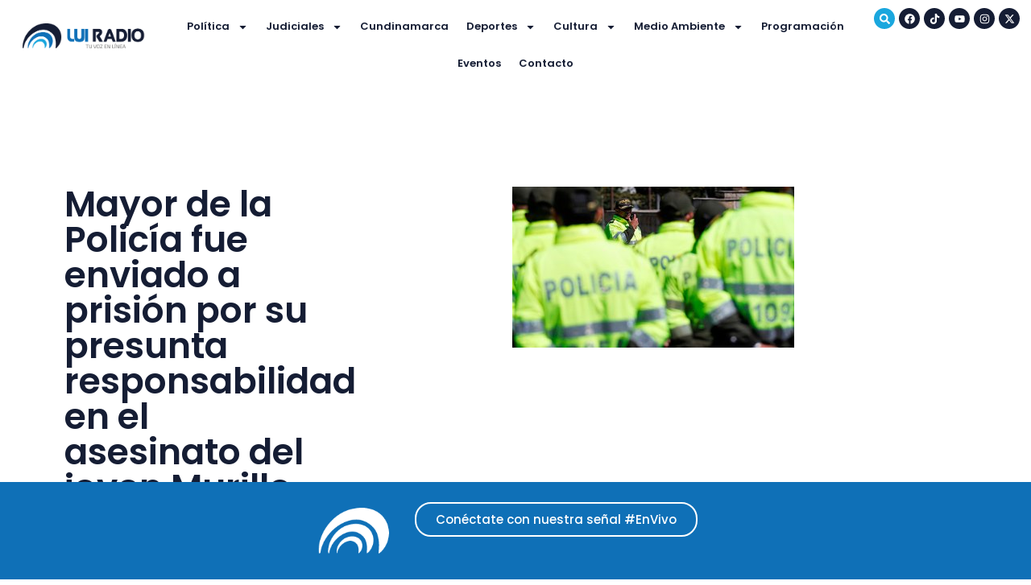

--- FILE ---
content_type: text/html; charset=UTF-8
request_url: https://luiradio.com/mayor-de-la-policia-fue-enviado-a-prision-por-su-presunta-responsabilidad-en-el-asesinato-del-joven-murillo-en-ibague/
body_size: 19034
content:
<!doctype html>
<html lang="es">
<head>
	<meta charset="UTF-8">
	<meta name="viewport" content="width=device-width, initial-scale=1">
	<link rel="profile" href="https://gmpg.org/xfn/11">
	<title>Mayor de la Policía fue enviado a prisión por su presunta responsabilidad en el asesinato del joven Murillo en Ibagué &#8211; Lui Radio | Tu voz en Línea</title>
<meta name='robots' content='max-image-preview:large' />
<link rel='dns-prefetch' href='//static.addtoany.com' />
<link rel="alternate" type="application/rss+xml" title="Lui Radio | Tu voz en Línea &raquo; Feed" href="https://luiradio.com/feed/" />
<link rel="alternate" type="application/rss+xml" title="Lui Radio | Tu voz en Línea &raquo; Feed de los comentarios" href="https://luiradio.com/comments/feed/" />
<link rel="alternate" type="text/calendar" title="Lui Radio | Tu voz en Línea &raquo; iCal Feed" href="https://luiradio.com/eventos/?ical=1" />
<link rel="alternate" type="application/rss+xml" title="Lui Radio | Tu voz en Línea &raquo; Comentario Mayor de la Policía fue enviado a prisión por su presunta responsabilidad en el asesinato del joven Murillo en Ibagué del feed" href="https://luiradio.com/mayor-de-la-policia-fue-enviado-a-prision-por-su-presunta-responsabilidad-en-el-asesinato-del-joven-murillo-en-ibague/feed/" />
<link rel="alternate" title="oEmbed (JSON)" type="application/json+oembed" href="https://luiradio.com/wp-json/oembed/1.0/embed?url=https%3A%2F%2Fluiradio.com%2Fmayor-de-la-policia-fue-enviado-a-prision-por-su-presunta-responsabilidad-en-el-asesinato-del-joven-murillo-en-ibague%2F" />
<link rel="alternate" title="oEmbed (XML)" type="text/xml+oembed" href="https://luiradio.com/wp-json/oembed/1.0/embed?url=https%3A%2F%2Fluiradio.com%2Fmayor-de-la-policia-fue-enviado-a-prision-por-su-presunta-responsabilidad-en-el-asesinato-del-joven-murillo-en-ibague%2F&#038;format=xml" />
<style id='wp-img-auto-sizes-contain-inline-css'>
img:is([sizes=auto i],[sizes^="auto," i]){contain-intrinsic-size:3000px 1500px}
/*# sourceURL=wp-img-auto-sizes-contain-inline-css */
</style>
<link rel='stylesheet' id='audio4-html5_site_css-css' href='https://luiradio.com/wp-content/plugins/lbg-audio4-html5-shoutcast/audio4_html5/audio4_html5.css?ver=cd36f88875b104078abf4c3be0f090af' media='all' />
<style id='wp-emoji-styles-inline-css'>

	img.wp-smiley, img.emoji {
		display: inline !important;
		border: none !important;
		box-shadow: none !important;
		height: 1em !important;
		width: 1em !important;
		margin: 0 0.07em !important;
		vertical-align: -0.1em !important;
		background: none !important;
		padding: 0 !important;
	}
/*# sourceURL=wp-emoji-styles-inline-css */
</style>
<link rel='stylesheet' id='wp-block-library-css' href='https://luiradio.com/wp-includes/css/dist/block-library/style.min.css?ver=cd36f88875b104078abf4c3be0f090af' media='all' />
<style id='joinchat-button-style-inline-css'>
.wp-block-joinchat-button{border:none!important;text-align:center}.wp-block-joinchat-button figure{display:table;margin:0 auto;padding:0}.wp-block-joinchat-button figcaption{font:normal normal 400 .6em/2em var(--wp--preset--font-family--system-font,sans-serif);margin:0;padding:0}.wp-block-joinchat-button .joinchat-button__qr{background-color:#fff;border:6px solid #25d366;border-radius:30px;box-sizing:content-box;display:block;height:200px;margin:auto;overflow:hidden;padding:10px;width:200px}.wp-block-joinchat-button .joinchat-button__qr canvas,.wp-block-joinchat-button .joinchat-button__qr img{display:block;margin:auto}.wp-block-joinchat-button .joinchat-button__link{align-items:center;background-color:#25d366;border:6px solid #25d366;border-radius:30px;display:inline-flex;flex-flow:row nowrap;justify-content:center;line-height:1.25em;margin:0 auto;text-decoration:none}.wp-block-joinchat-button .joinchat-button__link:before{background:transparent var(--joinchat-ico) no-repeat center;background-size:100%;content:"";display:block;height:1.5em;margin:-.75em .75em -.75em 0;width:1.5em}.wp-block-joinchat-button figure+.joinchat-button__link{margin-top:10px}@media (orientation:landscape)and (min-height:481px),(orientation:portrait)and (min-width:481px){.wp-block-joinchat-button.joinchat-button--qr-only figure+.joinchat-button__link{display:none}}@media (max-width:480px),(orientation:landscape)and (max-height:480px){.wp-block-joinchat-button figure{display:none}}

/*# sourceURL=https://luiradio.com/wp-content/plugins/creame-whatsapp-me/gutenberg/build/style-index.css */
</style>
<style id='global-styles-inline-css'>
:root{--wp--preset--aspect-ratio--square: 1;--wp--preset--aspect-ratio--4-3: 4/3;--wp--preset--aspect-ratio--3-4: 3/4;--wp--preset--aspect-ratio--3-2: 3/2;--wp--preset--aspect-ratio--2-3: 2/3;--wp--preset--aspect-ratio--16-9: 16/9;--wp--preset--aspect-ratio--9-16: 9/16;--wp--preset--color--black: #000000;--wp--preset--color--cyan-bluish-gray: #abb8c3;--wp--preset--color--white: #ffffff;--wp--preset--color--pale-pink: #f78da7;--wp--preset--color--vivid-red: #cf2e2e;--wp--preset--color--luminous-vivid-orange: #ff6900;--wp--preset--color--luminous-vivid-amber: #fcb900;--wp--preset--color--light-green-cyan: #7bdcb5;--wp--preset--color--vivid-green-cyan: #00d084;--wp--preset--color--pale-cyan-blue: #8ed1fc;--wp--preset--color--vivid-cyan-blue: #0693e3;--wp--preset--color--vivid-purple: #9b51e0;--wp--preset--gradient--vivid-cyan-blue-to-vivid-purple: linear-gradient(135deg,rgb(6,147,227) 0%,rgb(155,81,224) 100%);--wp--preset--gradient--light-green-cyan-to-vivid-green-cyan: linear-gradient(135deg,rgb(122,220,180) 0%,rgb(0,208,130) 100%);--wp--preset--gradient--luminous-vivid-amber-to-luminous-vivid-orange: linear-gradient(135deg,rgb(252,185,0) 0%,rgb(255,105,0) 100%);--wp--preset--gradient--luminous-vivid-orange-to-vivid-red: linear-gradient(135deg,rgb(255,105,0) 0%,rgb(207,46,46) 100%);--wp--preset--gradient--very-light-gray-to-cyan-bluish-gray: linear-gradient(135deg,rgb(238,238,238) 0%,rgb(169,184,195) 100%);--wp--preset--gradient--cool-to-warm-spectrum: linear-gradient(135deg,rgb(74,234,220) 0%,rgb(151,120,209) 20%,rgb(207,42,186) 40%,rgb(238,44,130) 60%,rgb(251,105,98) 80%,rgb(254,248,76) 100%);--wp--preset--gradient--blush-light-purple: linear-gradient(135deg,rgb(255,206,236) 0%,rgb(152,150,240) 100%);--wp--preset--gradient--blush-bordeaux: linear-gradient(135deg,rgb(254,205,165) 0%,rgb(254,45,45) 50%,rgb(107,0,62) 100%);--wp--preset--gradient--luminous-dusk: linear-gradient(135deg,rgb(255,203,112) 0%,rgb(199,81,192) 50%,rgb(65,88,208) 100%);--wp--preset--gradient--pale-ocean: linear-gradient(135deg,rgb(255,245,203) 0%,rgb(182,227,212) 50%,rgb(51,167,181) 100%);--wp--preset--gradient--electric-grass: linear-gradient(135deg,rgb(202,248,128) 0%,rgb(113,206,126) 100%);--wp--preset--gradient--midnight: linear-gradient(135deg,rgb(2,3,129) 0%,rgb(40,116,252) 100%);--wp--preset--font-size--small: 13px;--wp--preset--font-size--medium: 20px;--wp--preset--font-size--large: 36px;--wp--preset--font-size--x-large: 42px;--wp--preset--spacing--20: 0.44rem;--wp--preset--spacing--30: 0.67rem;--wp--preset--spacing--40: 1rem;--wp--preset--spacing--50: 1.5rem;--wp--preset--spacing--60: 2.25rem;--wp--preset--spacing--70: 3.38rem;--wp--preset--spacing--80: 5.06rem;--wp--preset--shadow--natural: 6px 6px 9px rgba(0, 0, 0, 0.2);--wp--preset--shadow--deep: 12px 12px 50px rgba(0, 0, 0, 0.4);--wp--preset--shadow--sharp: 6px 6px 0px rgba(0, 0, 0, 0.2);--wp--preset--shadow--outlined: 6px 6px 0px -3px rgb(255, 255, 255), 6px 6px rgb(0, 0, 0);--wp--preset--shadow--crisp: 6px 6px 0px rgb(0, 0, 0);}:root { --wp--style--global--content-size: 800px;--wp--style--global--wide-size: 1200px; }:where(body) { margin: 0; }.wp-site-blocks > .alignleft { float: left; margin-right: 2em; }.wp-site-blocks > .alignright { float: right; margin-left: 2em; }.wp-site-blocks > .aligncenter { justify-content: center; margin-left: auto; margin-right: auto; }:where(.wp-site-blocks) > * { margin-block-start: 24px; margin-block-end: 0; }:where(.wp-site-blocks) > :first-child { margin-block-start: 0; }:where(.wp-site-blocks) > :last-child { margin-block-end: 0; }:root { --wp--style--block-gap: 24px; }:root :where(.is-layout-flow) > :first-child{margin-block-start: 0;}:root :where(.is-layout-flow) > :last-child{margin-block-end: 0;}:root :where(.is-layout-flow) > *{margin-block-start: 24px;margin-block-end: 0;}:root :where(.is-layout-constrained) > :first-child{margin-block-start: 0;}:root :where(.is-layout-constrained) > :last-child{margin-block-end: 0;}:root :where(.is-layout-constrained) > *{margin-block-start: 24px;margin-block-end: 0;}:root :where(.is-layout-flex){gap: 24px;}:root :where(.is-layout-grid){gap: 24px;}.is-layout-flow > .alignleft{float: left;margin-inline-start: 0;margin-inline-end: 2em;}.is-layout-flow > .alignright{float: right;margin-inline-start: 2em;margin-inline-end: 0;}.is-layout-flow > .aligncenter{margin-left: auto !important;margin-right: auto !important;}.is-layout-constrained > .alignleft{float: left;margin-inline-start: 0;margin-inline-end: 2em;}.is-layout-constrained > .alignright{float: right;margin-inline-start: 2em;margin-inline-end: 0;}.is-layout-constrained > .aligncenter{margin-left: auto !important;margin-right: auto !important;}.is-layout-constrained > :where(:not(.alignleft):not(.alignright):not(.alignfull)){max-width: var(--wp--style--global--content-size);margin-left: auto !important;margin-right: auto !important;}.is-layout-constrained > .alignwide{max-width: var(--wp--style--global--wide-size);}body .is-layout-flex{display: flex;}.is-layout-flex{flex-wrap: wrap;align-items: center;}.is-layout-flex > :is(*, div){margin: 0;}body .is-layout-grid{display: grid;}.is-layout-grid > :is(*, div){margin: 0;}body{padding-top: 0px;padding-right: 0px;padding-bottom: 0px;padding-left: 0px;}a:where(:not(.wp-element-button)){text-decoration: underline;}:root :where(.wp-element-button, .wp-block-button__link){background-color: #32373c;border-width: 0;color: #fff;font-family: inherit;font-size: inherit;font-style: inherit;font-weight: inherit;letter-spacing: inherit;line-height: inherit;padding-top: calc(0.667em + 2px);padding-right: calc(1.333em + 2px);padding-bottom: calc(0.667em + 2px);padding-left: calc(1.333em + 2px);text-decoration: none;text-transform: inherit;}.has-black-color{color: var(--wp--preset--color--black) !important;}.has-cyan-bluish-gray-color{color: var(--wp--preset--color--cyan-bluish-gray) !important;}.has-white-color{color: var(--wp--preset--color--white) !important;}.has-pale-pink-color{color: var(--wp--preset--color--pale-pink) !important;}.has-vivid-red-color{color: var(--wp--preset--color--vivid-red) !important;}.has-luminous-vivid-orange-color{color: var(--wp--preset--color--luminous-vivid-orange) !important;}.has-luminous-vivid-amber-color{color: var(--wp--preset--color--luminous-vivid-amber) !important;}.has-light-green-cyan-color{color: var(--wp--preset--color--light-green-cyan) !important;}.has-vivid-green-cyan-color{color: var(--wp--preset--color--vivid-green-cyan) !important;}.has-pale-cyan-blue-color{color: var(--wp--preset--color--pale-cyan-blue) !important;}.has-vivid-cyan-blue-color{color: var(--wp--preset--color--vivid-cyan-blue) !important;}.has-vivid-purple-color{color: var(--wp--preset--color--vivid-purple) !important;}.has-black-background-color{background-color: var(--wp--preset--color--black) !important;}.has-cyan-bluish-gray-background-color{background-color: var(--wp--preset--color--cyan-bluish-gray) !important;}.has-white-background-color{background-color: var(--wp--preset--color--white) !important;}.has-pale-pink-background-color{background-color: var(--wp--preset--color--pale-pink) !important;}.has-vivid-red-background-color{background-color: var(--wp--preset--color--vivid-red) !important;}.has-luminous-vivid-orange-background-color{background-color: var(--wp--preset--color--luminous-vivid-orange) !important;}.has-luminous-vivid-amber-background-color{background-color: var(--wp--preset--color--luminous-vivid-amber) !important;}.has-light-green-cyan-background-color{background-color: var(--wp--preset--color--light-green-cyan) !important;}.has-vivid-green-cyan-background-color{background-color: var(--wp--preset--color--vivid-green-cyan) !important;}.has-pale-cyan-blue-background-color{background-color: var(--wp--preset--color--pale-cyan-blue) !important;}.has-vivid-cyan-blue-background-color{background-color: var(--wp--preset--color--vivid-cyan-blue) !important;}.has-vivid-purple-background-color{background-color: var(--wp--preset--color--vivid-purple) !important;}.has-black-border-color{border-color: var(--wp--preset--color--black) !important;}.has-cyan-bluish-gray-border-color{border-color: var(--wp--preset--color--cyan-bluish-gray) !important;}.has-white-border-color{border-color: var(--wp--preset--color--white) !important;}.has-pale-pink-border-color{border-color: var(--wp--preset--color--pale-pink) !important;}.has-vivid-red-border-color{border-color: var(--wp--preset--color--vivid-red) !important;}.has-luminous-vivid-orange-border-color{border-color: var(--wp--preset--color--luminous-vivid-orange) !important;}.has-luminous-vivid-amber-border-color{border-color: var(--wp--preset--color--luminous-vivid-amber) !important;}.has-light-green-cyan-border-color{border-color: var(--wp--preset--color--light-green-cyan) !important;}.has-vivid-green-cyan-border-color{border-color: var(--wp--preset--color--vivid-green-cyan) !important;}.has-pale-cyan-blue-border-color{border-color: var(--wp--preset--color--pale-cyan-blue) !important;}.has-vivid-cyan-blue-border-color{border-color: var(--wp--preset--color--vivid-cyan-blue) !important;}.has-vivid-purple-border-color{border-color: var(--wp--preset--color--vivid-purple) !important;}.has-vivid-cyan-blue-to-vivid-purple-gradient-background{background: var(--wp--preset--gradient--vivid-cyan-blue-to-vivid-purple) !important;}.has-light-green-cyan-to-vivid-green-cyan-gradient-background{background: var(--wp--preset--gradient--light-green-cyan-to-vivid-green-cyan) !important;}.has-luminous-vivid-amber-to-luminous-vivid-orange-gradient-background{background: var(--wp--preset--gradient--luminous-vivid-amber-to-luminous-vivid-orange) !important;}.has-luminous-vivid-orange-to-vivid-red-gradient-background{background: var(--wp--preset--gradient--luminous-vivid-orange-to-vivid-red) !important;}.has-very-light-gray-to-cyan-bluish-gray-gradient-background{background: var(--wp--preset--gradient--very-light-gray-to-cyan-bluish-gray) !important;}.has-cool-to-warm-spectrum-gradient-background{background: var(--wp--preset--gradient--cool-to-warm-spectrum) !important;}.has-blush-light-purple-gradient-background{background: var(--wp--preset--gradient--blush-light-purple) !important;}.has-blush-bordeaux-gradient-background{background: var(--wp--preset--gradient--blush-bordeaux) !important;}.has-luminous-dusk-gradient-background{background: var(--wp--preset--gradient--luminous-dusk) !important;}.has-pale-ocean-gradient-background{background: var(--wp--preset--gradient--pale-ocean) !important;}.has-electric-grass-gradient-background{background: var(--wp--preset--gradient--electric-grass) !important;}.has-midnight-gradient-background{background: var(--wp--preset--gradient--midnight) !important;}.has-small-font-size{font-size: var(--wp--preset--font-size--small) !important;}.has-medium-font-size{font-size: var(--wp--preset--font-size--medium) !important;}.has-large-font-size{font-size: var(--wp--preset--font-size--large) !important;}.has-x-large-font-size{font-size: var(--wp--preset--font-size--x-large) !important;}
:root :where(.wp-block-pullquote){font-size: 1.5em;line-height: 1.6;}
/*# sourceURL=global-styles-inline-css */
</style>
<link rel='stylesheet' id='wp-polls-css' href='https://luiradio.com/wp-content/plugins/wp-polls/polls-css.css?ver=2.77.3' media='all' />
<style id='wp-polls-inline-css'>
.wp-polls .pollbar {
	margin: 1px;
	font-size: 6px;
	line-height: 8px;
	height: 8px;
	background-image: url('https://luiradio.com/wp-content/plugins/wp-polls/images/default/pollbg.gif');
	border: 1px solid #c8c8c8;
}

/*# sourceURL=wp-polls-inline-css */
</style>
<link rel='stylesheet' id='tribe-events-v2-single-skeleton-css' href='https://luiradio.com/wp-content/plugins/the-events-calendar/build/css/tribe-events-single-skeleton.css?ver=6.15.12.2' media='all' />
<link rel='stylesheet' id='tribe-events-v2-single-skeleton-full-css' href='https://luiradio.com/wp-content/plugins/the-events-calendar/build/css/tribe-events-single-full.css?ver=6.15.12.2' media='all' />
<link rel='stylesheet' id='tec-events-elementor-widgets-base-styles-css' href='https://luiradio.com/wp-content/plugins/the-events-calendar/build/css/integrations/plugins/elementor/widgets/widget-base.css?ver=6.15.12.2' media='all' />
<link rel='stylesheet' id='hello-elementor-css' href='https://luiradio.com/wp-content/themes/hello-elementor/assets/css/reset.css?ver=3.4.5' media='all' />
<link rel='stylesheet' id='hello-elementor-theme-style-css' href='https://luiradio.com/wp-content/themes/hello-elementor/assets/css/theme.css?ver=3.4.5' media='all' />
<link rel='stylesheet' id='hello-elementor-header-footer-css' href='https://luiradio.com/wp-content/themes/hello-elementor/assets/css/header-footer.css?ver=3.4.5' media='all' />
<link rel='stylesheet' id='elementor-frontend-css' href='https://luiradio.com/wp-content/plugins/elementor/assets/css/frontend.min.css?ver=3.33.3' media='all' />
<link rel='stylesheet' id='elementor-post-5383-css' href='https://luiradio.com/wp-content/uploads/elementor/css/post-5383.css?ver=1769806436' media='all' />
<link rel='stylesheet' id='widget-image-css' href='https://luiradio.com/wp-content/plugins/elementor/assets/css/widget-image.min.css?ver=3.33.3' media='all' />
<link rel='stylesheet' id='widget-nav-menu-css' href='https://luiradio.com/wp-content/plugins/pro-elements/assets/css/widget-nav-menu.min.css?ver=3.33.1' media='all' />
<link rel='stylesheet' id='widget-social-icons-css' href='https://luiradio.com/wp-content/plugins/elementor/assets/css/widget-social-icons.min.css?ver=3.33.3' media='all' />
<link rel='stylesheet' id='e-apple-webkit-css' href='https://luiradio.com/wp-content/plugins/elementor/assets/css/conditionals/apple-webkit.min.css?ver=3.33.3' media='all' />
<link rel='stylesheet' id='e-sticky-css' href='https://luiradio.com/wp-content/plugins/pro-elements/assets/css/modules/sticky.min.css?ver=3.33.1' media='all' />
<link rel='stylesheet' id='widget-heading-css' href='https://luiradio.com/wp-content/plugins/elementor/assets/css/widget-heading.min.css?ver=3.33.3' media='all' />
<link rel='stylesheet' id='widget-post-info-css' href='https://luiradio.com/wp-content/plugins/pro-elements/assets/css/widget-post-info.min.css?ver=3.33.1' media='all' />
<link rel='stylesheet' id='widget-icon-list-css' href='https://luiradio.com/wp-content/plugins/elementor/assets/css/widget-icon-list.min.css?ver=3.33.3' media='all' />
<link rel='stylesheet' id='widget-share-buttons-css' href='https://luiradio.com/wp-content/plugins/pro-elements/assets/css/widget-share-buttons.min.css?ver=3.33.1' media='all' />
<link rel='stylesheet' id='widget-post-navigation-css' href='https://luiradio.com/wp-content/plugins/pro-elements/assets/css/widget-post-navigation.min.css?ver=3.33.1' media='all' />
<link rel='stylesheet' id='elementor-post-5387-css' href='https://luiradio.com/wp-content/uploads/elementor/css/post-5387.css?ver=1769806436' media='all' />
<link rel='stylesheet' id='elementor-post-5406-css' href='https://luiradio.com/wp-content/uploads/elementor/css/post-5406.css?ver=1769806436' media='all' />
<link rel='stylesheet' id='elementor-post-5553-css' href='https://luiradio.com/wp-content/uploads/elementor/css/post-5553.css?ver=1769806817' media='all' />
<link rel='stylesheet' id='addtoany-css' href='https://luiradio.com/wp-content/plugins/add-to-any/addtoany.min.css?ver=1.16' media='all' />
<link rel='stylesheet' id='elementor-gf-local-poppins-css' href='https://luiradio.com/wp-content/uploads/elementor/google-fonts/css/poppins.css?ver=1753059899' media='all' />
<script src="https://luiradio.com/wp-includes/js/jquery/jquery.min.js?ver=3.7.1" id="jquery-core-js"></script>
<script src="https://luiradio.com/wp-includes/js/jquery/jquery-migrate.min.js?ver=3.4.1" id="jquery-migrate-js"></script>
<script src="https://luiradio.com/wp-content/plugins/lbg-audio4-html5-shoutcast/audio4_html5/js/jquery.mousewheel.min.js?ver=cd36f88875b104078abf4c3be0f090af" id="lbg-mousewheel-js"></script>
<script src="https://luiradio.com/wp-content/plugins/lbg-audio4-html5-shoutcast/audio4_html5/js/jquery.touchSwipe.min.js?ver=cd36f88875b104078abf4c3be0f090af" id="lbg-touchSwipe-js"></script>
<script src="https://luiradio.com/wp-content/plugins/lbg-audio4-html5-shoutcast/audio4_html5/js/swfobject.js?ver=cd36f88875b104078abf4c3be0f090af" id="lbg-swfobject-js"></script>
<script src="https://luiradio.com/wp-content/plugins/lbg-audio4-html5-shoutcast/audio4_html5/js/lastfm.api.js?ver=cd36f88875b104078abf4c3be0f090af" id="lbg-lastfm_api-js"></script>
<script src="https://luiradio.com/wp-content/plugins/lbg-audio4-html5-shoutcast/audio4_html5/js/lastfm.api.cache.js?ver=cd36f88875b104078abf4c3be0f090af" id="lbg-lastfm_api_cache-js"></script>
<script src="https://luiradio.com/wp-content/plugins/lbg-audio4-html5-shoutcast/audio4_html5/js/lastfm.api.md5.js?ver=cd36f88875b104078abf4c3be0f090af" id="lbg-lastfm_api_md5-js"></script>
<script src="https://luiradio.com/wp-content/plugins/lbg-audio4-html5-shoutcast/audio4_html5/js/audio4_html5.js?ver=cd36f88875b104078abf4c3be0f090af" id="lbg-audio4_html5-js"></script>
<script async src="https://luiradio.com/wp-content/plugins/burst-statistics/assets/js/timeme/timeme.min.js?ver=1764882438" id="burst-timeme-js"></script>
<script id="burst-js-extra">
var burst = {"tracking":{"isInitialHit":true,"lastUpdateTimestamp":0,"beacon_url":"https://luiradio.com/wp-content/plugins/burst-statistics/endpoint.php","ajaxUrl":"https://luiradio.com/wp-admin/admin-ajax.php"},"options":{"cookieless":0,"pageUrl":"https://luiradio.com/mayor-de-la-policia-fue-enviado-a-prision-por-su-presunta-responsabilidad-en-el-asesinato-del-joven-murillo-en-ibague/","beacon_enabled":1,"do_not_track":0,"enable_turbo_mode":0,"track_url_change":0,"cookie_retention_days":30,"debug":0},"goals":{"completed":[],"scriptUrl":"https://luiradio.com/wp-content/plugins/burst-statistics/assets/js/build/burst-goals.js?v=1764882438","active":[{"ID":"1","title":"Default goal","type":"clicks","status":"active","server_side":"0","url":"*","conversion_metric":"visitors","date_created":"1712172791","date_start":"1712172791","date_end":"0","attribute":"class","attribute_value":"","hook":"","selector":""}]},"cache":{"uid":null,"fingerprint":null,"isUserAgent":null,"isDoNotTrack":null,"useCookies":null}};
//# sourceURL=burst-js-extra
</script>
<script async src="https://luiradio.com/wp-content/plugins/burst-statistics/assets/js/build/burst.min.js?ver=1764882438" id="burst-js"></script>
<script id="addtoany-core-js-before">
window.a2a_config=window.a2a_config||{};a2a_config.callbacks=[];a2a_config.overlays=[];a2a_config.templates={};a2a_localize = {
	Share: "Compartir",
	Save: "Guardar",
	Subscribe: "Suscribir",
	Email: "Correo electrónico",
	Bookmark: "Marcador",
	ShowAll: "Mostrar todo",
	ShowLess: "Mostrar menos",
	FindServices: "Encontrar servicio(s)",
	FindAnyServiceToAddTo: "Encuentra al instante cualquier servicio para añadir a",
	PoweredBy: "Funciona con",
	ShareViaEmail: "Compartir por correo electrónico",
	SubscribeViaEmail: "Suscribirse a través de correo electrónico",
	BookmarkInYourBrowser: "Añadir a marcadores de tu navegador",
	BookmarkInstructions: "Presiona «Ctrl+D» o «\u2318+D» para añadir esta página a marcadores",
	AddToYourFavorites: "Añadir a tus favoritos",
	SendFromWebOrProgram: "Enviar desde cualquier dirección o programa de correo electrónico ",
	EmailProgram: "Programa de correo electrónico",
	More: "Más&#8230;",
	ThanksForSharing: "¡Gracias por compartir!",
	ThanksForFollowing: "¡Gracias por seguirnos!"
};


//# sourceURL=addtoany-core-js-before
</script>
<script defer src="https://static.addtoany.com/menu/page.js" id="addtoany-core-js"></script>
<script defer src="https://luiradio.com/wp-content/plugins/add-to-any/addtoany.min.js?ver=1.1" id="addtoany-jquery-js"></script>
<script src="https://luiradio.com/wp-content/plugins/radio-station/js/jstz.min.js?ver=1.0.6" id="jstz-js"></script>
<link rel="https://api.w.org/" href="https://luiradio.com/wp-json/" /><link rel="alternate" title="JSON" type="application/json" href="https://luiradio.com/wp-json/wp/v2/posts/2412" /><link rel="EditURI" type="application/rsd+xml" title="RSD" href="https://luiradio.com/xmlrpc.php?rsd" />
<link rel="canonical" href="https://luiradio.com/mayor-de-la-policia-fue-enviado-a-prision-por-su-presunta-responsabilidad-en-el-asesinato-del-joven-murillo-en-ibague/" />
<link rel='https://radiostation.pro/docs/api/' href='https://luiradio.com/wp-json/radio/' /><meta name="tec-api-version" content="v1"><meta name="tec-api-origin" content="https://luiradio.com"><link rel="alternate" href="https://luiradio.com/wp-json/tribe/events/v1/" /><meta name="generator" content="Elementor 3.33.3; features: e_font_icon_svg, additional_custom_breakpoints; settings: css_print_method-external, google_font-enabled, font_display-swap">
			<style>
				.e-con.e-parent:nth-of-type(n+4):not(.e-lazyloaded):not(.e-no-lazyload),
				.e-con.e-parent:nth-of-type(n+4):not(.e-lazyloaded):not(.e-no-lazyload) * {
					background-image: none !important;
				}
				@media screen and (max-height: 1024px) {
					.e-con.e-parent:nth-of-type(n+3):not(.e-lazyloaded):not(.e-no-lazyload),
					.e-con.e-parent:nth-of-type(n+3):not(.e-lazyloaded):not(.e-no-lazyload) * {
						background-image: none !important;
					}
				}
				@media screen and (max-height: 640px) {
					.e-con.e-parent:nth-of-type(n+2):not(.e-lazyloaded):not(.e-no-lazyload),
					.e-con.e-parent:nth-of-type(n+2):not(.e-lazyloaded):not(.e-no-lazyload) * {
						background-image: none !important;
					}
				}
			</style>
			<link rel="icon" href="https://luiradio.com/wp-content/uploads/2017/05/cropped-Favicon-32x32.png" sizes="32x32" />
<link rel="icon" href="https://luiradio.com/wp-content/uploads/2017/05/cropped-Favicon-192x192.png" sizes="192x192" />
<link rel="apple-touch-icon" href="https://luiradio.com/wp-content/uploads/2017/05/cropped-Favicon-180x180.png" />
<meta name="msapplication-TileImage" content="https://luiradio.com/wp-content/uploads/2017/05/cropped-Favicon-270x270.png" />
</head>
<body data-rsssl=1 class="wp-singular post-template-default single single-post postid-2412 single-format-standard wp-custom-logo wp-embed-responsive wp-theme-hello-elementor tribe-no-js metaslider-plugin hello-elementor-default elementor-default elementor-kit-5383 elementor-page-5553" data-burst_id="2412" data-burst_type="post">


<a class="skip-link screen-reader-text" href="#content">Ir al contenido</a>

		<header data-elementor-type="header" data-elementor-id="5387" class="elementor elementor-5387 elementor-location-header" data-elementor-post-type="elementor_library">
			<div class="elementor-element elementor-element-a4d54c4 e-con-full e-flex e-con e-parent" data-id="a4d54c4" data-element_type="container">
		<div class="elementor-element elementor-element-aa7bd2d e-con-full e-flex e-con e-child" data-id="aa7bd2d" data-element_type="container">
				<div class="elementor-element elementor-element-c67a652 elementor-widget elementor-widget-theme-site-logo elementor-widget-image" data-id="c67a652" data-element_type="widget" data-widget_type="theme-site-logo.default">
											<a href="https://luiradio.com">
			<img width="404" height="99" src="https://luiradio.com/wp-content/uploads/2025/07/Logo-Horizontal.png" class="attachment-full size-full wp-image-5391" alt="" srcset="https://luiradio.com/wp-content/uploads/2025/07/Logo-Horizontal.png 404w, https://luiradio.com/wp-content/uploads/2025/07/Logo-Horizontal-300x74.png 300w" sizes="(max-width: 404px) 100vw, 404px" />				</a>
											</div>
				</div>
		<div class="elementor-element elementor-element-412ff89 e-con-full e-flex e-con e-child" data-id="412ff89" data-element_type="container">
				<div class="elementor-element elementor-element-e5b8c8b elementor-nav-menu__align-center elementor-nav-menu--dropdown-tablet elementor-nav-menu__text-align-aside elementor-nav-menu--toggle elementor-nav-menu--burger elementor-widget elementor-widget-nav-menu" data-id="e5b8c8b" data-element_type="widget" data-settings="{&quot;layout&quot;:&quot;horizontal&quot;,&quot;submenu_icon&quot;:{&quot;value&quot;:&quot;&lt;svg aria-hidden=\&quot;true\&quot; class=\&quot;e-font-icon-svg e-fas-caret-down\&quot; viewBox=\&quot;0 0 320 512\&quot; xmlns=\&quot;http:\/\/www.w3.org\/2000\/svg\&quot;&gt;&lt;path d=\&quot;M31.3 192h257.3c17.8 0 26.7 21.5 14.1 34.1L174.1 354.8c-7.8 7.8-20.5 7.8-28.3 0L17.2 226.1C4.6 213.5 13.5 192 31.3 192z\&quot;&gt;&lt;\/path&gt;&lt;\/svg&gt;&quot;,&quot;library&quot;:&quot;fa-solid&quot;},&quot;toggle&quot;:&quot;burger&quot;}" data-widget_type="nav-menu.default">
								<nav aria-label="Menu" class="elementor-nav-menu--main elementor-nav-menu__container elementor-nav-menu--layout-horizontal e--pointer-underline e--animation-fade">
				<ul id="menu-1-e5b8c8b" class="elementor-nav-menu"><li class="menu-item menu-item-type-taxonomy menu-item-object-category menu-item-has-children menu-item-170"><a href="https://luiradio.com/category/politica/" class="elementor-item">Política</a>
<ul class="sub-menu elementor-nav-menu--dropdown">
	<li class="menu-item menu-item-type-taxonomy menu-item-object-category menu-item-171"><a href="https://luiradio.com/category/politica/politica-departamentales/" class="elementor-sub-item">Departamentales</a></li>
	<li class="menu-item menu-item-type-taxonomy menu-item-object-category menu-item-173"><a href="https://luiradio.com/category/politica/politica-nacionales/" class="elementor-sub-item">Nacionales</a></li>
	<li class="menu-item menu-item-type-taxonomy menu-item-object-category menu-item-172"><a href="https://luiradio.com/category/politica/politica-internacionales/" class="elementor-sub-item">Internacionales</a></li>
</ul>
</li>
<li class="menu-item menu-item-type-taxonomy menu-item-object-category menu-item-has-children menu-item-784"><a href="https://luiradio.com/category/judiciales/" class="elementor-item">Judiciales</a>
<ul class="sub-menu elementor-nav-menu--dropdown">
	<li class="menu-item menu-item-type-taxonomy menu-item-object-category menu-item-785"><a href="https://luiradio.com/category/judiciales/judiciales-departamentales/" class="elementor-sub-item">Departamentales</a></li>
	<li class="menu-item menu-item-type-taxonomy menu-item-object-category menu-item-787"><a href="https://luiradio.com/category/judiciales/judiciales-nacionales/" class="elementor-sub-item">Nacionales</a></li>
	<li class="menu-item menu-item-type-taxonomy menu-item-object-category menu-item-786"><a href="https://luiradio.com/category/judiciales/judiciales-internacionales/" class="elementor-sub-item">Internacionales</a></li>
</ul>
</li>
<li class="menu-item menu-item-type-taxonomy menu-item-object-category menu-item-2065"><a href="https://luiradio.com/category/cundinamarca/" class="elementor-item">Cundinamarca</a></li>
<li class="menu-item menu-item-type-taxonomy menu-item-object-category current-post-ancestor menu-item-has-children menu-item-162"><a href="https://luiradio.com/category/deportes/" class="elementor-item">Deportes</a>
<ul class="sub-menu elementor-nav-menu--dropdown">
	<li class="menu-item menu-item-type-taxonomy menu-item-object-category menu-item-163"><a href="https://luiradio.com/category/deportes/deporte-departamentales/" class="elementor-sub-item">Departamentales</a></li>
	<li class="menu-item menu-item-type-taxonomy menu-item-object-category current-post-ancestor current-menu-parent current-post-parent menu-item-165"><a href="https://luiradio.com/category/deportes/deporte-nacionales/" class="elementor-sub-item">Nacionales</a></li>
	<li class="menu-item menu-item-type-taxonomy menu-item-object-category menu-item-164"><a href="https://luiradio.com/category/deportes/deporte-internacionales/" class="elementor-sub-item">Internacionales</a></li>
</ul>
</li>
<li class="menu-item menu-item-type-taxonomy menu-item-object-category menu-item-has-children menu-item-158"><a href="https://luiradio.com/category/principal/cultura/" class="elementor-item">Cultura</a>
<ul class="sub-menu elementor-nav-menu--dropdown">
	<li class="menu-item menu-item-type-taxonomy menu-item-object-category menu-item-159"><a href="https://luiradio.com/category/principal/cultura/cultura-departamentales/" class="elementor-sub-item">Departamentales</a></li>
	<li class="menu-item menu-item-type-taxonomy menu-item-object-category menu-item-161"><a href="https://luiradio.com/category/principal/cultura/cultura-nacionales/" class="elementor-sub-item">Nacionales</a></li>
</ul>
</li>
<li class="menu-item menu-item-type-taxonomy menu-item-object-category menu-item-has-children menu-item-166"><a href="https://luiradio.com/category/medio-ambiente/" class="elementor-item">Medio Ambiente</a>
<ul class="sub-menu elementor-nav-menu--dropdown">
	<li class="menu-item menu-item-type-taxonomy menu-item-object-category menu-item-167"><a href="https://luiradio.com/category/medio-ambiente/medio-ambiente-departamentales/" class="elementor-sub-item">Departamentales</a></li>
	<li class="menu-item menu-item-type-taxonomy menu-item-object-category menu-item-169"><a href="https://luiradio.com/category/medio-ambiente/medio-ambiente-nacionales/" class="elementor-sub-item">Nacionales</a></li>
	<li class="menu-item menu-item-type-taxonomy menu-item-object-category menu-item-168"><a href="https://luiradio.com/category/medio-ambiente/medio-ambiente-internacionales/" class="elementor-sub-item">Internacionales</a></li>
</ul>
</li>
<li class="menu-item menu-item-type-post_type menu-item-object-page menu-item-61"><a href="https://luiradio.com/programacion/" class="elementor-item">Programación</a></li>
<li class="menu-item menu-item-type-custom menu-item-object-custom menu-item-152"><a href="https://www.luiradio.com/eventos/" class="elementor-item">Eventos</a></li>
<li class="menu-item menu-item-type-post_type menu-item-object-page menu-item-62"><a href="https://luiradio.com/contacto/" class="elementor-item">Contacto</a></li>
</ul>			</nav>
					<div class="elementor-menu-toggle" role="button" tabindex="0" aria-label="Menu Toggle" aria-expanded="false">
			<svg aria-hidden="true" role="presentation" class="elementor-menu-toggle__icon--open e-font-icon-svg e-eicon-menu-bar" viewBox="0 0 1000 1000" xmlns="http://www.w3.org/2000/svg"><path d="M104 333H896C929 333 958 304 958 271S929 208 896 208H104C71 208 42 237 42 271S71 333 104 333ZM104 583H896C929 583 958 554 958 521S929 458 896 458H104C71 458 42 487 42 521S71 583 104 583ZM104 833H896C929 833 958 804 958 771S929 708 896 708H104C71 708 42 737 42 771S71 833 104 833Z"></path></svg><svg aria-hidden="true" role="presentation" class="elementor-menu-toggle__icon--close e-font-icon-svg e-eicon-close" viewBox="0 0 1000 1000" xmlns="http://www.w3.org/2000/svg"><path d="M742 167L500 408 258 167C246 154 233 150 217 150 196 150 179 158 167 167 154 179 150 196 150 212 150 229 154 242 171 254L408 500 167 742C138 771 138 800 167 829 196 858 225 858 254 829L496 587 738 829C750 842 767 846 783 846 800 846 817 842 829 829 842 817 846 804 846 783 846 767 842 750 829 737L588 500 833 258C863 229 863 200 833 171 804 137 775 137 742 167Z"></path></svg>		</div>
					<nav class="elementor-nav-menu--dropdown elementor-nav-menu__container" aria-hidden="true">
				<ul id="menu-2-e5b8c8b" class="elementor-nav-menu"><li class="menu-item menu-item-type-taxonomy menu-item-object-category menu-item-has-children menu-item-170"><a href="https://luiradio.com/category/politica/" class="elementor-item" tabindex="-1">Política</a>
<ul class="sub-menu elementor-nav-menu--dropdown">
	<li class="menu-item menu-item-type-taxonomy menu-item-object-category menu-item-171"><a href="https://luiradio.com/category/politica/politica-departamentales/" class="elementor-sub-item" tabindex="-1">Departamentales</a></li>
	<li class="menu-item menu-item-type-taxonomy menu-item-object-category menu-item-173"><a href="https://luiradio.com/category/politica/politica-nacionales/" class="elementor-sub-item" tabindex="-1">Nacionales</a></li>
	<li class="menu-item menu-item-type-taxonomy menu-item-object-category menu-item-172"><a href="https://luiradio.com/category/politica/politica-internacionales/" class="elementor-sub-item" tabindex="-1">Internacionales</a></li>
</ul>
</li>
<li class="menu-item menu-item-type-taxonomy menu-item-object-category menu-item-has-children menu-item-784"><a href="https://luiradio.com/category/judiciales/" class="elementor-item" tabindex="-1">Judiciales</a>
<ul class="sub-menu elementor-nav-menu--dropdown">
	<li class="menu-item menu-item-type-taxonomy menu-item-object-category menu-item-785"><a href="https://luiradio.com/category/judiciales/judiciales-departamentales/" class="elementor-sub-item" tabindex="-1">Departamentales</a></li>
	<li class="menu-item menu-item-type-taxonomy menu-item-object-category menu-item-787"><a href="https://luiradio.com/category/judiciales/judiciales-nacionales/" class="elementor-sub-item" tabindex="-1">Nacionales</a></li>
	<li class="menu-item menu-item-type-taxonomy menu-item-object-category menu-item-786"><a href="https://luiradio.com/category/judiciales/judiciales-internacionales/" class="elementor-sub-item" tabindex="-1">Internacionales</a></li>
</ul>
</li>
<li class="menu-item menu-item-type-taxonomy menu-item-object-category menu-item-2065"><a href="https://luiradio.com/category/cundinamarca/" class="elementor-item" tabindex="-1">Cundinamarca</a></li>
<li class="menu-item menu-item-type-taxonomy menu-item-object-category current-post-ancestor menu-item-has-children menu-item-162"><a href="https://luiradio.com/category/deportes/" class="elementor-item" tabindex="-1">Deportes</a>
<ul class="sub-menu elementor-nav-menu--dropdown">
	<li class="menu-item menu-item-type-taxonomy menu-item-object-category menu-item-163"><a href="https://luiradio.com/category/deportes/deporte-departamentales/" class="elementor-sub-item" tabindex="-1">Departamentales</a></li>
	<li class="menu-item menu-item-type-taxonomy menu-item-object-category current-post-ancestor current-menu-parent current-post-parent menu-item-165"><a href="https://luiradio.com/category/deportes/deporte-nacionales/" class="elementor-sub-item" tabindex="-1">Nacionales</a></li>
	<li class="menu-item menu-item-type-taxonomy menu-item-object-category menu-item-164"><a href="https://luiradio.com/category/deportes/deporte-internacionales/" class="elementor-sub-item" tabindex="-1">Internacionales</a></li>
</ul>
</li>
<li class="menu-item menu-item-type-taxonomy menu-item-object-category menu-item-has-children menu-item-158"><a href="https://luiradio.com/category/principal/cultura/" class="elementor-item" tabindex="-1">Cultura</a>
<ul class="sub-menu elementor-nav-menu--dropdown">
	<li class="menu-item menu-item-type-taxonomy menu-item-object-category menu-item-159"><a href="https://luiradio.com/category/principal/cultura/cultura-departamentales/" class="elementor-sub-item" tabindex="-1">Departamentales</a></li>
	<li class="menu-item menu-item-type-taxonomy menu-item-object-category menu-item-161"><a href="https://luiradio.com/category/principal/cultura/cultura-nacionales/" class="elementor-sub-item" tabindex="-1">Nacionales</a></li>
</ul>
</li>
<li class="menu-item menu-item-type-taxonomy menu-item-object-category menu-item-has-children menu-item-166"><a href="https://luiradio.com/category/medio-ambiente/" class="elementor-item" tabindex="-1">Medio Ambiente</a>
<ul class="sub-menu elementor-nav-menu--dropdown">
	<li class="menu-item menu-item-type-taxonomy menu-item-object-category menu-item-167"><a href="https://luiradio.com/category/medio-ambiente/medio-ambiente-departamentales/" class="elementor-sub-item" tabindex="-1">Departamentales</a></li>
	<li class="menu-item menu-item-type-taxonomy menu-item-object-category menu-item-169"><a href="https://luiradio.com/category/medio-ambiente/medio-ambiente-nacionales/" class="elementor-sub-item" tabindex="-1">Nacionales</a></li>
	<li class="menu-item menu-item-type-taxonomy menu-item-object-category menu-item-168"><a href="https://luiradio.com/category/medio-ambiente/medio-ambiente-internacionales/" class="elementor-sub-item" tabindex="-1">Internacionales</a></li>
</ul>
</li>
<li class="menu-item menu-item-type-post_type menu-item-object-page menu-item-61"><a href="https://luiradio.com/programacion/" class="elementor-item" tabindex="-1">Programación</a></li>
<li class="menu-item menu-item-type-custom menu-item-object-custom menu-item-152"><a href="https://www.luiradio.com/eventos/" class="elementor-item" tabindex="-1">Eventos</a></li>
<li class="menu-item menu-item-type-post_type menu-item-object-page menu-item-62"><a href="https://luiradio.com/contacto/" class="elementor-item" tabindex="-1">Contacto</a></li>
</ul>			</nav>
						</div>
				</div>
		<div class="elementor-element elementor-element-520d7d7 e-con-full e-flex e-con e-child" data-id="520d7d7" data-element_type="container">
				<div class="elementor-element elementor-element-0709d12 elementor-shape-circle elementor-grid-6 e-grid-align-center elementor-widget elementor-widget-social-icons" data-id="0709d12" data-element_type="widget" data-widget_type="social-icons.default">
							<div class="elementor-social-icons-wrapper elementor-grid" role="list">
							<span class="elementor-grid-item" role="listitem">
					<a class="elementor-icon elementor-social-icon elementor-social-icon-search elementor-repeater-item-fd66525" target="_blank">
						<span class="elementor-screen-only">Search</span>
						<svg aria-hidden="true" class="e-font-icon-svg e-fas-search" viewBox="0 0 512 512" xmlns="http://www.w3.org/2000/svg"><path d="M505 442.7L405.3 343c-4.5-4.5-10.6-7-17-7H372c27.6-35.3 44-79.7 44-128C416 93.1 322.9 0 208 0S0 93.1 0 208s93.1 208 208 208c48.3 0 92.7-16.4 128-44v16.3c0 6.4 2.5 12.5 7 17l99.7 99.7c9.4 9.4 24.6 9.4 33.9 0l28.3-28.3c9.4-9.4 9.4-24.6.1-34zM208 336c-70.7 0-128-57.2-128-128 0-70.7 57.2-128 128-128 70.7 0 128 57.2 128 128 0 70.7-57.2 128-128 128z"></path></svg>					</a>
				</span>
							<span class="elementor-grid-item" role="listitem">
					<a class="elementor-icon elementor-social-icon elementor-social-icon-facebook elementor-repeater-item-16a055a" target="_blank">
						<span class="elementor-screen-only">Facebook</span>
						<svg aria-hidden="true" class="e-font-icon-svg e-fab-facebook" viewBox="0 0 512 512" xmlns="http://www.w3.org/2000/svg"><path d="M504 256C504 119 393 8 256 8S8 119 8 256c0 123.78 90.69 226.38 209.25 245V327.69h-63V256h63v-54.64c0-62.15 37-96.48 93.67-96.48 27.14 0 55.52 4.84 55.52 4.84v61h-31.28c-30.8 0-40.41 19.12-40.41 38.73V256h68.78l-11 71.69h-57.78V501C413.31 482.38 504 379.78 504 256z"></path></svg>					</a>
				</span>
							<span class="elementor-grid-item" role="listitem">
					<a class="elementor-icon elementor-social-icon elementor-social-icon-tiktok elementor-repeater-item-ca5d686" target="_blank">
						<span class="elementor-screen-only">Tiktok</span>
						<svg aria-hidden="true" class="e-font-icon-svg e-fab-tiktok" viewBox="0 0 448 512" xmlns="http://www.w3.org/2000/svg"><path d="M448,209.91a210.06,210.06,0,0,1-122.77-39.25V349.38A162.55,162.55,0,1,1,185,188.31V278.2a74.62,74.62,0,1,0,52.23,71.18V0l88,0a121.18,121.18,0,0,0,1.86,22.17h0A122.18,122.18,0,0,0,381,102.39a121.43,121.43,0,0,0,67,20.14Z"></path></svg>					</a>
				</span>
							<span class="elementor-grid-item" role="listitem">
					<a class="elementor-icon elementor-social-icon elementor-social-icon-youtube elementor-repeater-item-e90b9fb" target="_blank">
						<span class="elementor-screen-only">Youtube</span>
						<svg aria-hidden="true" class="e-font-icon-svg e-fab-youtube" viewBox="0 0 576 512" xmlns="http://www.w3.org/2000/svg"><path d="M549.655 124.083c-6.281-23.65-24.787-42.276-48.284-48.597C458.781 64 288 64 288 64S117.22 64 74.629 75.486c-23.497 6.322-42.003 24.947-48.284 48.597-11.412 42.867-11.412 132.305-11.412 132.305s0 89.438 11.412 132.305c6.281 23.65 24.787 41.5 48.284 47.821C117.22 448 288 448 288 448s170.78 0 213.371-11.486c23.497-6.321 42.003-24.171 48.284-47.821 11.412-42.867 11.412-132.305 11.412-132.305s0-89.438-11.412-132.305zm-317.51 213.508V175.185l142.739 81.205-142.739 81.201z"></path></svg>					</a>
				</span>
							<span class="elementor-grid-item" role="listitem">
					<a class="elementor-icon elementor-social-icon elementor-social-icon-instagram elementor-repeater-item-b110531" target="_blank">
						<span class="elementor-screen-only">Instagram</span>
						<svg aria-hidden="true" class="e-font-icon-svg e-fab-instagram" viewBox="0 0 448 512" xmlns="http://www.w3.org/2000/svg"><path d="M224.1 141c-63.6 0-114.9 51.3-114.9 114.9s51.3 114.9 114.9 114.9S339 319.5 339 255.9 287.7 141 224.1 141zm0 189.6c-41.1 0-74.7-33.5-74.7-74.7s33.5-74.7 74.7-74.7 74.7 33.5 74.7 74.7-33.6 74.7-74.7 74.7zm146.4-194.3c0 14.9-12 26.8-26.8 26.8-14.9 0-26.8-12-26.8-26.8s12-26.8 26.8-26.8 26.8 12 26.8 26.8zm76.1 27.2c-1.7-35.9-9.9-67.7-36.2-93.9-26.2-26.2-58-34.4-93.9-36.2-37-2.1-147.9-2.1-184.9 0-35.8 1.7-67.6 9.9-93.9 36.1s-34.4 58-36.2 93.9c-2.1 37-2.1 147.9 0 184.9 1.7 35.9 9.9 67.7 36.2 93.9s58 34.4 93.9 36.2c37 2.1 147.9 2.1 184.9 0 35.9-1.7 67.7-9.9 93.9-36.2 26.2-26.2 34.4-58 36.2-93.9 2.1-37 2.1-147.8 0-184.8zM398.8 388c-7.8 19.6-22.9 34.7-42.6 42.6-29.5 11.7-99.5 9-132.1 9s-102.7 2.6-132.1-9c-19.6-7.8-34.7-22.9-42.6-42.6-11.7-29.5-9-99.5-9-132.1s-2.6-102.7 9-132.1c7.8-19.6 22.9-34.7 42.6-42.6 29.5-11.7 99.5-9 132.1-9s102.7-2.6 132.1 9c19.6 7.8 34.7 22.9 42.6 42.6 11.7 29.5 9 99.5 9 132.1s2.7 102.7-9 132.1z"></path></svg>					</a>
				</span>
							<span class="elementor-grid-item" role="listitem">
					<a class="elementor-icon elementor-social-icon elementor-social-icon-x-twitter elementor-repeater-item-7d57c58" target="_blank">
						<span class="elementor-screen-only">X-twitter</span>
						<svg aria-hidden="true" class="e-font-icon-svg e-fab-x-twitter" viewBox="0 0 512 512" xmlns="http://www.w3.org/2000/svg"><path d="M389.2 48h70.6L305.6 224.2 487 464H345L233.7 318.6 106.5 464H35.8L200.7 275.5 26.8 48H172.4L272.9 180.9 389.2 48zM364.4 421.8h39.1L151.1 88h-42L364.4 421.8z"></path></svg>					</a>
				</span>
					</div>
						</div>
				</div>
				</div>
				</header>
				<div data-elementor-type="single-post" data-elementor-id="5553" class="elementor elementor-5553 elementor-location-single post-2412 post type-post status-publish format-standard has-post-thumbnail hentry category-destacada category-deporte-nacionales category-noticias category-opinion tag-fiscalia-general-de-la-nacion tag-jorge-mario-molano-bedoya tag-mayor-de-la-policia tag-presunta-responsabilidad tag-segun-los-testimonios-recaudados" data-elementor-post-type="elementor_library">
			<div class="elementor-element elementor-element-2497561 e-flex e-con-boxed e-con e-parent" data-id="2497561" data-element_type="container">
					<div class="e-con-inner">
		<div class="elementor-element elementor-element-3ff9699 e-con-full e-flex e-con e-child" data-id="3ff9699" data-element_type="container">
				<div class="elementor-element elementor-element-5aa1568 elementor-widget elementor-widget-theme-post-title elementor-page-title elementor-widget-heading" data-id="5aa1568" data-element_type="widget" data-widget_type="theme-post-title.default">
					<h1 class="elementor-heading-title elementor-size-default">Mayor de la Policía fue enviado a prisión por su presunta responsabilidad en el asesinato del joven Murillo en Ibagué</h1>				</div>
				<div class="elementor-element elementor-element-0eb1314 elementor-widget elementor-widget-post-info" data-id="0eb1314" data-element_type="widget" data-widget_type="post-info.default">
							<ul class="elementor-inline-items elementor-icon-list-items elementor-post-info">
								<li class="elementor-icon-list-item elementor-repeater-item-dca4def elementor-inline-item" itemprop="datePublished">
						<a href="https://luiradio.com/2021/06/19/">
											<span class="elementor-icon-list-icon">
								<svg aria-hidden="true" class="e-font-icon-svg e-fas-calendar" viewBox="0 0 448 512" xmlns="http://www.w3.org/2000/svg"><path d="M12 192h424c6.6 0 12 5.4 12 12v260c0 26.5-21.5 48-48 48H48c-26.5 0-48-21.5-48-48V204c0-6.6 5.4-12 12-12zm436-44v-36c0-26.5-21.5-48-48-48h-48V12c0-6.6-5.4-12-12-12h-40c-6.6 0-12 5.4-12 12v52H160V12c0-6.6-5.4-12-12-12h-40c-6.6 0-12 5.4-12 12v52H48C21.5 64 0 85.5 0 112v36c0 6.6 5.4 12 12 12h424c6.6 0 12-5.4 12-12z"></path></svg>							</span>
									<span class="elementor-icon-list-text elementor-post-info__item elementor-post-info__item--type-date">
										<time>junio 19, 2021</time>					</span>
									</a>
				</li>
				<li class="elementor-icon-list-item elementor-repeater-item-7dee781 elementor-inline-item">
										<span class="elementor-icon-list-icon">
								<svg aria-hidden="true" class="e-font-icon-svg e-far-clock" viewBox="0 0 512 512" xmlns="http://www.w3.org/2000/svg"><path d="M256 8C119 8 8 119 8 256s111 248 248 248 248-111 248-248S393 8 256 8zm0 448c-110.5 0-200-89.5-200-200S145.5 56 256 56s200 89.5 200 200-89.5 200-200 200zm61.8-104.4l-84.9-61.7c-3.1-2.3-4.9-5.9-4.9-9.7V116c0-6.6 5.4-12 12-12h32c6.6 0 12 5.4 12 12v141.7l66.8 48.6c5.4 3.9 6.5 11.4 2.6 16.8L334.6 349c-3.9 5.3-11.4 6.5-16.8 2.6z"></path></svg>							</span>
									<span class="elementor-icon-list-text elementor-post-info__item elementor-post-info__item--type-time">
										<time>12:20 pm</time>					</span>
								</li>
				</ul>
						</div>
				</div>
		<div class="elementor-element elementor-element-78bd58c e-con-full e-flex e-con e-child" data-id="78bd58c" data-element_type="container">
				<div class="elementor-element elementor-element-ad52adb elementor-widget elementor-widget-theme-post-featured-image elementor-widget-image" data-id="ad52adb" data-element_type="widget" data-widget_type="theme-post-featured-image.default">
															<img fetchpriority="high" width="350" height="200" src="https://luiradio.com/wp-content/uploads/2021/06/policias-reuters.jpg" class="attachment-large size-large wp-image-2413" alt="imagen tomada de nuevo dia" srcset="https://luiradio.com/wp-content/uploads/2021/06/policias-reuters.jpg 350w, https://luiradio.com/wp-content/uploads/2021/06/policias-reuters-300x171.jpg 300w" sizes="(max-width: 350px) 100vw, 350px" />															</div>
				</div>
					</div>
				</div>
		<div class="elementor-element elementor-element-08ba852 e-flex e-con-boxed e-con e-parent" data-id="08ba852" data-element_type="container">
					<div class="e-con-inner">
				<div class="elementor-element elementor-element-9d01485 elementor-share-buttons--view-icon elementor-share-buttons--skin-minimal elementor-share-buttons--shape-circle elementor-grid-0 elementor-share-buttons--color-official elementor-widget elementor-widget-share-buttons" data-id="9d01485" data-element_type="widget" data-widget_type="share-buttons.default">
							<div class="elementor-grid" role="list">
								<div class="elementor-grid-item" role="listitem">
						<div class="elementor-share-btn elementor-share-btn_whatsapp" role="button" tabindex="0" aria-label="Share on whatsapp">
															<span class="elementor-share-btn__icon">
								<svg aria-hidden="true" class="e-font-icon-svg e-fab-whatsapp" viewBox="0 0 448 512" xmlns="http://www.w3.org/2000/svg"><path d="M380.9 97.1C339 55.1 283.2 32 223.9 32c-122.4 0-222 99.6-222 222 0 39.1 10.2 77.3 29.6 111L0 480l117.7-30.9c32.4 17.7 68.9 27 106.1 27h.1c122.3 0 224.1-99.6 224.1-222 0-59.3-25.2-115-67.1-157zm-157 341.6c-33.2 0-65.7-8.9-94-25.7l-6.7-4-69.8 18.3L72 359.2l-4.4-7c-18.5-29.4-28.2-63.3-28.2-98.2 0-101.7 82.8-184.5 184.6-184.5 49.3 0 95.6 19.2 130.4 54.1 34.8 34.9 56.2 81.2 56.1 130.5 0 101.8-84.9 184.6-186.6 184.6zm101.2-138.2c-5.5-2.8-32.8-16.2-37.9-18-5.1-1.9-8.8-2.8-12.5 2.8-3.7 5.6-14.3 18-17.6 21.8-3.2 3.7-6.5 4.2-12 1.4-32.6-16.3-54-29.1-75.5-66-5.7-9.8 5.7-9.1 16.3-30.3 1.8-3.7.9-6.9-.5-9.7-1.4-2.8-12.5-30.1-17.1-41.2-4.5-10.8-9.1-9.3-12.5-9.5-3.2-.2-6.9-.2-10.6-.2-3.7 0-9.7 1.4-14.8 6.9-5.1 5.6-19.4 19-19.4 46.3 0 27.3 19.9 53.7 22.6 57.4 2.8 3.7 39.1 59.7 94.8 83.8 35.2 15.2 49 16.5 66.6 13.9 10.7-1.6 32.8-13.4 37.4-26.4 4.6-13 4.6-24.1 3.2-26.4-1.3-2.5-5-3.9-10.5-6.6z"></path></svg>							</span>
																				</div>
					</div>
									<div class="elementor-grid-item" role="listitem">
						<div class="elementor-share-btn elementor-share-btn_email" role="button" tabindex="0" aria-label="Share on email">
															<span class="elementor-share-btn__icon">
								<svg aria-hidden="true" class="e-font-icon-svg e-fas-envelope" viewBox="0 0 512 512" xmlns="http://www.w3.org/2000/svg"><path d="M502.3 190.8c3.9-3.1 9.7-.2 9.7 4.7V400c0 26.5-21.5 48-48 48H48c-26.5 0-48-21.5-48-48V195.6c0-5 5.7-7.8 9.7-4.7 22.4 17.4 52.1 39.5 154.1 113.6 21.1 15.4 56.7 47.8 92.2 47.6 35.7.3 72-32.8 92.3-47.6 102-74.1 131.6-96.3 154-113.7zM256 320c23.2.4 56.6-29.2 73.4-41.4 132.7-96.3 142.8-104.7 173.4-128.7 5.8-4.5 9.2-11.5 9.2-18.9v-19c0-26.5-21.5-48-48-48H48C21.5 64 0 85.5 0 112v19c0 7.4 3.4 14.3 9.2 18.9 30.6 23.9 40.7 32.4 173.4 128.7 16.8 12.2 50.2 41.8 73.4 41.4z"></path></svg>							</span>
																				</div>
					</div>
									<div class="elementor-grid-item" role="listitem">
						<div class="elementor-share-btn elementor-share-btn_x-twitter" role="button" tabindex="0" aria-label="Share on x-twitter">
															<span class="elementor-share-btn__icon">
								<svg aria-hidden="true" class="e-font-icon-svg e-fab-x-twitter" viewBox="0 0 512 512" xmlns="http://www.w3.org/2000/svg"><path d="M389.2 48h70.6L305.6 224.2 487 464H345L233.7 318.6 106.5 464H35.8L200.7 275.5 26.8 48H172.4L272.9 180.9 389.2 48zM364.4 421.8h39.1L151.1 88h-42L364.4 421.8z"></path></svg>							</span>
																				</div>
					</div>
									<div class="elementor-grid-item" role="listitem">
						<div class="elementor-share-btn elementor-share-btn_facebook" role="button" tabindex="0" aria-label="Share on facebook">
															<span class="elementor-share-btn__icon">
								<svg aria-hidden="true" class="e-font-icon-svg e-fab-facebook" viewBox="0 0 512 512" xmlns="http://www.w3.org/2000/svg"><path d="M504 256C504 119 393 8 256 8S8 119 8 256c0 123.78 90.69 226.38 209.25 245V327.69h-63V256h63v-54.64c0-62.15 37-96.48 93.67-96.48 27.14 0 55.52 4.84 55.52 4.84v61h-31.28c-30.8 0-40.41 19.12-40.41 38.73V256h68.78l-11 71.69h-57.78V501C413.31 482.38 504 379.78 504 256z"></path></svg>							</span>
																				</div>
					</div>
									<div class="elementor-grid-item" role="listitem">
						<div class="elementor-share-btn elementor-share-btn_linkedin" role="button" tabindex="0" aria-label="Share on linkedin">
															<span class="elementor-share-btn__icon">
								<svg aria-hidden="true" class="e-font-icon-svg e-fab-linkedin" viewBox="0 0 448 512" xmlns="http://www.w3.org/2000/svg"><path d="M416 32H31.9C14.3 32 0 46.5 0 64.3v383.4C0 465.5 14.3 480 31.9 480H416c17.6 0 32-14.5 32-32.3V64.3c0-17.8-14.4-32.3-32-32.3zM135.4 416H69V202.2h66.5V416zm-33.2-243c-21.3 0-38.5-17.3-38.5-38.5S80.9 96 102.2 96c21.2 0 38.5 17.3 38.5 38.5 0 21.3-17.2 38.5-38.5 38.5zm282.1 243h-66.4V312c0-24.8-.5-56.7-34.5-56.7-34.6 0-39.9 27-39.9 54.9V416h-66.4V202.2h63.7v29.2h.9c8.9-16.8 30.6-34.5 62.9-34.5 67.2 0 79.7 44.3 79.7 101.9V416z"></path></svg>							</span>
																				</div>
					</div>
						</div>
						</div>
				<div class="elementor-element elementor-element-79be393 elementor-widget elementor-widget-theme-post-content" data-id="79be393" data-element_type="widget" data-widget_type="theme-post-content.default">
					<div class="addtoany_share_save_container addtoany_content addtoany_content_top"><div class="addtoany_header">Compartir:</div><div class="a2a_kit a2a_kit_size_32 addtoany_list" data-a2a-url="https://luiradio.com/mayor-de-la-policia-fue-enviado-a-prision-por-su-presunta-responsabilidad-en-el-asesinato-del-joven-murillo-en-ibague/" data-a2a-title="Mayor de la Policía fue enviado a prisión por su presunta responsabilidad en el asesinato del joven Murillo en Ibagué"><a class="a2a_button_facebook" href="https://www.addtoany.com/add_to/facebook?linkurl=https%3A%2F%2Fluiradio.com%2Fmayor-de-la-policia-fue-enviado-a-prision-por-su-presunta-responsabilidad-en-el-asesinato-del-joven-murillo-en-ibague%2F&amp;linkname=Mayor%20de%20la%20Polic%C3%ADa%20fue%20enviado%20a%20prisi%C3%B3n%20por%20su%20presunta%20responsabilidad%20en%20el%20asesinato%20del%20joven%20Murillo%20en%20Ibagu%C3%A9" title="Facebook" rel="nofollow noopener" target="_blank"></a><a class="a2a_button_twitter" href="https://www.addtoany.com/add_to/twitter?linkurl=https%3A%2F%2Fluiradio.com%2Fmayor-de-la-policia-fue-enviado-a-prision-por-su-presunta-responsabilidad-en-el-asesinato-del-joven-murillo-en-ibague%2F&amp;linkname=Mayor%20de%20la%20Polic%C3%ADa%20fue%20enviado%20a%20prisi%C3%B3n%20por%20su%20presunta%20responsabilidad%20en%20el%20asesinato%20del%20joven%20Murillo%20en%20Ibagu%C3%A9" title="Twitter" rel="nofollow noopener" target="_blank"></a><a class="a2a_button_whatsapp" href="https://www.addtoany.com/add_to/whatsapp?linkurl=https%3A%2F%2Fluiradio.com%2Fmayor-de-la-policia-fue-enviado-a-prision-por-su-presunta-responsabilidad-en-el-asesinato-del-joven-murillo-en-ibague%2F&amp;linkname=Mayor%20de%20la%20Polic%C3%ADa%20fue%20enviado%20a%20prisi%C3%B3n%20por%20su%20presunta%20responsabilidad%20en%20el%20asesinato%20del%20joven%20Murillo%20en%20Ibagu%C3%A9" title="WhatsApp" rel="nofollow noopener" target="_blank"></a><a class="a2a_button_email" href="https://www.addtoany.com/add_to/email?linkurl=https%3A%2F%2Fluiradio.com%2Fmayor-de-la-policia-fue-enviado-a-prision-por-su-presunta-responsabilidad-en-el-asesinato-del-joven-murillo-en-ibague%2F&amp;linkname=Mayor%20de%20la%20Polic%C3%ADa%20fue%20enviado%20a%20prisi%C3%B3n%20por%20su%20presunta%20responsabilidad%20en%20el%20asesinato%20del%20joven%20Murillo%20en%20Ibagu%C3%A9" title="Email" rel="nofollow noopener" target="_blank"></a></div></div><p>La <strong>Fiscalía General de la Nación</strong> informó que el <strong>Mayor de la Policía</strong>, <strong>Jorge Mario Molano Bedoya</strong> fue enviado a un centro carcelario por su <strong>presunta responsabilidad</strong> en el asesinato del joven Santiago Murillo Meneses, de 19 años el pasado primero de mayo durante las movilizaciones.</p>
<p>El ente acusador explicó que el material de prueba expuesto por el fiscal del caso, se evidencia que el proyectil que impactó a Murillo habría sido disparado por el arma del oficial imputado.</p>
<p>La Fiscalía agregó que, <strong>según los testimonios recaudados</strong>, el implicado habría estado en el lugar de los hechos cuando el joven iba camino a su residencia, también indicaron que un grupo de personas le pidió al mayor Molano ayudar a la víctima, pero habría hecho caso omiso.</p>
<p>Por último, la entidad imputó al uniformado como presuntos responsable de homicidio agravado.</p>
<p>&nbsp;</p>
				</div>
					</div>
				</div>
		<div class="elementor-element elementor-element-7f63e7c e-flex e-con-boxed e-con e-parent" data-id="7f63e7c" data-element_type="container">
					<div class="e-con-inner">
				<div class="elementor-element elementor-element-f1facc5 elementor-post-navigation-borders-yes elementor-widget elementor-widget-post-navigation" data-id="f1facc5" data-element_type="widget" data-widget_type="post-navigation.default">
							<div class="elementor-post-navigation" role="navigation" aria-label="Post Navigation">
			<div class="elementor-post-navigation__prev elementor-post-navigation__link">
				<a href="https://luiradio.com/proyecto-de-ley-que-prohibia-el-fracking-en-colombia-se-hundio-en-camara-de-representantes/" rel="prev"><span class="post-navigation__arrow-wrapper post-navigation__arrow-prev"><svg aria-hidden="true" class="e-font-icon-svg e-fas-angle-left" viewBox="0 0 256 512" xmlns="http://www.w3.org/2000/svg"><path d="M31.7 239l136-136c9.4-9.4 24.6-9.4 33.9 0l22.6 22.6c9.4 9.4 9.4 24.6 0 33.9L127.9 256l96.4 96.4c9.4 9.4 9.4 24.6 0 33.9L201.7 409c-9.4 9.4-24.6 9.4-33.9 0l-136-136c-9.5-9.4-9.5-24.6-.1-34z"></path></svg><span class="elementor-screen-only">Prev</span></span><span class="elementor-post-navigation__link__prev"><span class="post-navigation__prev--label">Anterior</span><span class="post-navigation__prev--title">Proyecto de ley que prohibía el fracking en Colombia se hundió en Cámara de Representantes</span></span></a>			</div>
							<div class="elementor-post-navigation__separator-wrapper">
					<div class="elementor-post-navigation__separator"></div>
				</div>
						<div class="elementor-post-navigation__next elementor-post-navigation__link">
				<a href="https://luiradio.com/joven-colombiana-pierde-contacto-con-su-familia-desde-el-18-de-junio-del-2021/" rel="next"><span class="elementor-post-navigation__link__next"><span class="post-navigation__next--label">Siguiente</span><span class="post-navigation__next--title">Joven colombiana pierde contacto con su familia desde el 18 de Junio del 2021</span></span><span class="post-navigation__arrow-wrapper post-navigation__arrow-next"><svg aria-hidden="true" class="e-font-icon-svg e-fas-angle-right" viewBox="0 0 256 512" xmlns="http://www.w3.org/2000/svg"><path d="M224.3 273l-136 136c-9.4 9.4-24.6 9.4-33.9 0l-22.6-22.6c-9.4-9.4-9.4-24.6 0-33.9l96.4-96.4-96.4-96.4c-9.4-9.4-9.4-24.6 0-33.9L54.3 103c9.4-9.4 24.6-9.4 33.9 0l136 136c9.5 9.4 9.5 24.6.1 34z"></path></svg><span class="elementor-screen-only">Next</span></span></a>			</div>
		</div>
						</div>
					</div>
				</div>
				</div>
				<footer data-elementor-type="footer" data-elementor-id="5406" class="elementor elementor-5406 elementor-location-footer" data-elementor-post-type="elementor_library">
			<div class="elementor-element elementor-element-0225d32 e-flex e-con-boxed e-con e-parent" data-id="0225d32" data-element_type="container" data-settings="{&quot;background_background&quot;:&quot;classic&quot;,&quot;sticky&quot;:&quot;bottom&quot;,&quot;sticky_on&quot;:[&quot;desktop&quot;,&quot;tablet&quot;,&quot;mobile&quot;],&quot;sticky_offset&quot;:0,&quot;sticky_effects_offset&quot;:0,&quot;sticky_anchor_link_offset&quot;:0}">
					<div class="e-con-inner">
		<div class="elementor-element elementor-element-2498d3e e-con-full e-flex e-con e-child" data-id="2498d3e" data-element_type="container">
				<div class="elementor-element elementor-element-57c2e19 elementor-widget elementor-widget-image" data-id="57c2e19" data-element_type="widget" data-widget_type="image.default">
															<img width="140" height="99" src="https://luiradio.com/wp-content/uploads/2025/07/icono.png" class="attachment-large size-large wp-image-5408" alt="" />															</div>
				</div>
		<div class="elementor-element elementor-element-a82e371 e-con-full e-flex e-con e-child" data-id="a82e371" data-element_type="container">
				<div class="elementor-element elementor-element-3474aba elementor-align-center elementor-mobile-align-center elementor-widget elementor-widget-button" data-id="3474aba" data-element_type="widget" data-widget_type="button.default">
										<a class="elementor-button elementor-button-link elementor-size-sm" href="#">
						<span class="elementor-button-content-wrapper">
									<span class="elementor-button-text">Conéctate con nuestra señal #EnVivo</span>
					</span>
					</a>
								</div>
				</div>
					</div>
				</div>
				</footer>
		
<script type="speculationrules">
{"prefetch":[{"source":"document","where":{"and":[{"href_matches":"/*"},{"not":{"href_matches":["/wp-*.php","/wp-admin/*","/wp-content/uploads/*","/wp-content/*","/wp-content/plugins/*","/wp-content/themes/hello-elementor/*","/*\\?(.+)"]}},{"not":{"selector_matches":"a[rel~=\"nofollow\"]"}},{"not":{"selector_matches":".no-prefetch, .no-prefetch a"}}]},"eagerness":"conservative"}]}
</script>
		<script>
		( function ( body ) {
			'use strict';
			body.className = body.className.replace( /\btribe-no-js\b/, 'tribe-js' );
		} )( document.body );
		</script>
		
<div class="joinchat joinchat--right joinchat--btn" data-settings='{"telephone":"573104776907","mobile_only":false,"button_delay":3,"whatsapp_web":false,"qr":false,"message_views":2,"message_delay":10,"message_badge":false,"message_send":"","message_hash":""}' hidden aria-hidden="false">
	<div class="joinchat__button" role="button" tabindex="0" aria-label="Contactar por WhatsApp">
							</div>
			</div>
<script> /* <![CDATA[ */var tribe_l10n_datatables = {"aria":{"sort_ascending":": activate to sort column ascending","sort_descending":": activate to sort column descending"},"length_menu":"Show _MENU_ entries","empty_table":"No data available in table","info":"Showing _START_ to _END_ of _TOTAL_ entries","info_empty":"Showing 0 to 0 of 0 entries","info_filtered":"(filtered from _MAX_ total entries)","zero_records":"No matching records found","search":"Search:","all_selected_text":"All items on this page were selected. ","select_all_link":"Select all pages","clear_selection":"Clear Selection.","pagination":{"all":"All","next":"Next","previous":"Previous"},"select":{"rows":{"0":"","_":": Selected %d rows","1":": Selected 1 row"}},"datepicker":{"dayNames":["domingo","lunes","martes","mi\u00e9rcoles","jueves","viernes","s\u00e1bado"],"dayNamesShort":["Dom","Lun","Mar","Mi\u00e9","Jue","Vie","S\u00e1b"],"dayNamesMin":["D","L","M","X","J","V","S"],"monthNames":["enero","febrero","marzo","abril","mayo","junio","julio","agosto","septiembre","octubre","noviembre","diciembre"],"monthNamesShort":["enero","febrero","marzo","abril","mayo","junio","julio","agosto","septiembre","octubre","noviembre","diciembre"],"monthNamesMin":["Ene","Feb","Mar","Abr","May","Jun","Jul","Ago","Sep","Oct","Nov","Dic"],"nextText":"Next","prevText":"Prev","currentText":"Today","closeText":"Done","today":"Today","clear":"Clear"}};/* ]]> */ </script>			<script>
				const lazyloadRunObserver = () => {
					const lazyloadBackgrounds = document.querySelectorAll( `.e-con.e-parent:not(.e-lazyloaded)` );
					const lazyloadBackgroundObserver = new IntersectionObserver( ( entries ) => {
						entries.forEach( ( entry ) => {
							if ( entry.isIntersecting ) {
								let lazyloadBackground = entry.target;
								if( lazyloadBackground ) {
									lazyloadBackground.classList.add( 'e-lazyloaded' );
								}
								lazyloadBackgroundObserver.unobserve( entry.target );
							}
						});
					}, { rootMargin: '200px 0px 200px 0px' } );
					lazyloadBackgrounds.forEach( ( lazyloadBackground ) => {
						lazyloadBackgroundObserver.observe( lazyloadBackground );
					} );
				};
				const events = [
					'DOMContentLoaded',
					'elementor/lazyload/observe',
				];
				events.forEach( ( event ) => {
					document.addEventListener( event, lazyloadRunObserver );
				} );
			</script>
			<link rel='stylesheet' id='joinchat-css' href='https://luiradio.com/wp-content/plugins/creame-whatsapp-me/public/css/joinchat-btn.min.css?ver=6.0.8' media='all' />
<script src="https://luiradio.com/wp-includes/js/jquery/ui/core.min.js?ver=1.13.3" id="jquery-ui-core-js"></script>
<script src="https://luiradio.com/wp-includes/js/jquery/ui/mouse.min.js?ver=1.13.3" id="jquery-ui-mouse-js"></script>
<script src="https://luiradio.com/wp-includes/js/jquery/ui/slider.min.js?ver=1.13.3" id="jquery-ui-slider-js"></script>
<script src="https://luiradio.com/wp-includes/js/jquery/ui/effect.min.js?ver=1.13.3" id="jquery-effects-core-js"></script>
<script src="https://luiradio.com/wp-content/plugins/the-events-calendar/common/build/js/user-agent.js?ver=da75d0bdea6dde3898df" id="tec-user-agent-js"></script>
<script src="https://luiradio.com/wp-content/plugins/radio-station/js/radio-station.js?ver=1764882469" id="radio-station-js"></script>
<script id="radio-station-js-after">
var radio = {}; radio.timezone = {}; radio.time = {}; radio.labels = {}; radio.units = {}; radio.sep = ':';radio.ajax_url = 'https://luiradio.com/wp-admin/admin-ajax.php';
radio.clock_format = '12';
matchmedia = window.matchMedia || window.msMatchMedia;
radio.touchscreen = !matchmedia('(any-pointer: fine)').matches;
radio.debug = false;
radio.clock_debug = false;
radio.timezone.location = 'America/Bogota';
radio.timezone.offset = -18000;
radio.timezone.code = '-05';
radio.timezone.utc = 'UTC-5';
radio.timezone.utczone = false;
radio.timezone.adjusted = true;
radio.timezone.useroffset = (new Date()).getTimezoneOffset() * 60;
radio.labels.months = new Array('enero', 'febrero', 'marzo', 'abril', 'mayo', 'junio', 'julio', 'agosto', 'septiembre', 'octubre', 'noviembre', 'diciembre');
radio.labels.smonths = new Array('enero', 'febrero', 'marzo', 'abril', 'mayo', 'junio', 'julio', 'agosto', 'septiembre', 'octubre', 'noviembre', 'diciembre');
radio.labels.days = new Array('domingo', 'lunes', 'martes', 'miércoles', 'jueves', 'viernes', 'sábado');
radio.labels.sdays = new Array('domingo', 'lunes', 'martes', 'miércoles', 'jueves', 'viernes', 'sábado');
radio.labels.showstarted = 'This Show has started.';
radio.labels.showended = 'This Show has ended.';
radio.labels.playlistended = 'This Playlist has ended.';
radio.labels.timecommencing = 'Commencing in';
radio.labels.timeremaining = 'Tiempo restante';
radio.units.am = 'am'; radio.units.pm = 'pm'; radio.units.second = 'Segundo'; radio.units.seconds = 'Segundos'; radio.units.minute = 'Minuto'; radio.units.minutes = 'Minutos'; radio.units.hour = 'Hora'; radio.units.hours = 'Horas'; radio.units.day = 'Día'; radio.units.days = 'Días'; 
radio.moment_map = {'d':'D', 'j':'D', 'w':'e', 'D':'e', 'l':'e', 'N':'e', 'S':'Do', 'F':'M', 'm':'M', 'n':'M', 'M':'M', 'Y':'YYYY', 'y':'YY','a':'a', 'A':'a', 'g':'h', 'G':'H', 'g':'h', 'H':'H', 'i':'m', 's':'s'}
radio.convert_show_times = true;

//# sourceURL=radio-station-js-after
</script>
<script src="https://luiradio.com/wp-includes/js/dist/vendor/moment.min.js?ver=2.30.1" id="moment-js"></script>
<script id="moment-js-after">
moment.updateLocale( 'es_ES', {"months":["enero","febrero","marzo","abril","mayo","junio","julio","agosto","septiembre","octubre","noviembre","diciembre"],"monthsShort":["Ene","Feb","Mar","Abr","May","Jun","Jul","Ago","Sep","Oct","Nov","Dic"],"weekdays":["domingo","lunes","martes","mi\u00e9rcoles","jueves","viernes","s\u00e1bado"],"weekdaysShort":["Dom","Lun","Mar","Mi\u00e9","Jue","Vie","S\u00e1b"],"week":{"dow":1},"longDateFormat":{"LT":"g:i a","LTS":null,"L":null,"LL":"j F, Y","LLL":"j \\d\\e F \\d\\e Y H:i","LLLL":null}} );
//# sourceURL=moment-js-after
</script>
<script id="wp-polls-js-extra">
var pollsL10n = {"ajax_url":"https://luiradio.com/wp-admin/admin-ajax.php","text_wait":"Tu \u00faltima petici\u00f3n a\u00fan est\u00e1 proces\u00e1ndose. Por favor, espera un momento\u2026","text_valid":"Por favor, elige una respuesta v\u00e1lida para la encuesta.","text_multiple":"N\u00famero m\u00e1ximo de opciones permitidas: ","show_loading":"1","show_fading":"1"};
//# sourceURL=wp-polls-js-extra
</script>
<script src="https://luiradio.com/wp-content/plugins/wp-polls/polls-js.js?ver=2.77.3" id="wp-polls-js"></script>
<script src="https://luiradio.com/wp-content/themes/hello-elementor/assets/js/hello-frontend.js?ver=3.4.5" id="hello-theme-frontend-js"></script>
<script src="https://luiradio.com/wp-content/plugins/elementor/assets/js/webpack.runtime.min.js?ver=3.33.3" id="elementor-webpack-runtime-js"></script>
<script src="https://luiradio.com/wp-content/plugins/elementor/assets/js/frontend-modules.min.js?ver=3.33.3" id="elementor-frontend-modules-js"></script>
<script id="elementor-frontend-js-before">
var elementorFrontendConfig = {"environmentMode":{"edit":false,"wpPreview":false,"isScriptDebug":false},"i18n":{"shareOnFacebook":"Compartir en Facebook","shareOnTwitter":"Compartir en Twitter","pinIt":"Pinear","download":"Descargar","downloadImage":"Descargar imagen","fullscreen":"Pantalla completa","zoom":"Zoom","share":"Compartir","playVideo":"Reproducir v\u00eddeo","previous":"Anterior","next":"Siguiente","close":"Cerrar","a11yCarouselPrevSlideMessage":"Diapositiva anterior","a11yCarouselNextSlideMessage":"Diapositiva siguiente","a11yCarouselFirstSlideMessage":"Esta es la primera diapositiva","a11yCarouselLastSlideMessage":"Esta es la \u00faltima diapositiva","a11yCarouselPaginationBulletMessage":"Ir a la diapositiva"},"is_rtl":false,"breakpoints":{"xs":0,"sm":480,"md":768,"lg":1025,"xl":1440,"xxl":1600},"responsive":{"breakpoints":{"mobile":{"label":"M\u00f3vil vertical","value":767,"default_value":767,"direction":"max","is_enabled":true},"mobile_extra":{"label":"M\u00f3vil horizontal","value":880,"default_value":880,"direction":"max","is_enabled":false},"tablet":{"label":"Tableta vertical","value":1024,"default_value":1024,"direction":"max","is_enabled":true},"tablet_extra":{"label":"Tableta horizontal","value":1200,"default_value":1200,"direction":"max","is_enabled":false},"laptop":{"label":"Port\u00e1til","value":1366,"default_value":1366,"direction":"max","is_enabled":false},"widescreen":{"label":"Pantalla grande","value":2400,"default_value":2400,"direction":"min","is_enabled":false}},"hasCustomBreakpoints":false},"version":"3.33.3","is_static":false,"experimentalFeatures":{"e_font_icon_svg":true,"additional_custom_breakpoints":true,"container":true,"e_optimized_markup":true,"theme_builder_v2":true,"hello-theme-header-footer":true,"nested-elements":true,"home_screen":true,"global_classes_should_enforce_capabilities":true,"e_variables":true,"cloud-library":true,"e_opt_in_v4_page":true,"import-export-customization":true,"mega-menu":true,"e_pro_variables":true},"urls":{"assets":"https:\/\/luiradio.com\/wp-content\/plugins\/elementor\/assets\/","ajaxurl":"https:\/\/luiradio.com\/wp-admin\/admin-ajax.php","uploadUrl":"https:\/\/luiradio.com\/wp-content\/uploads"},"nonces":{"floatingButtonsClickTracking":"db5f7d284c"},"swiperClass":"swiper","settings":{"page":[],"editorPreferences":[]},"kit":{"active_breakpoints":["viewport_mobile","viewport_tablet"],"global_image_lightbox":"yes","lightbox_enable_counter":"yes","lightbox_enable_fullscreen":"yes","lightbox_enable_zoom":"yes","lightbox_enable_share":"yes","lightbox_title_src":"title","lightbox_description_src":"description","hello_header_logo_type":"logo","hello_header_menu_layout":"horizontal","hello_footer_logo_type":"logo"},"post":{"id":2412,"title":"Mayor%20de%20la%20Polic%C3%ADa%20fue%20enviado%20a%20prisi%C3%B3n%20por%20su%20presunta%20responsabilidad%20en%20el%20asesinato%20del%20joven%20Murillo%20en%20Ibagu%C3%A9%20%E2%80%93%20Lui%20Radio%20%7C%20Tu%20voz%20en%20L%C3%ADnea","excerpt":"","featuredImage":"https:\/\/luiradio.com\/wp-content\/uploads\/2021\/06\/policias-reuters.jpg"}};
//# sourceURL=elementor-frontend-js-before
</script>
<script src="https://luiradio.com/wp-content/plugins/elementor/assets/js/frontend.min.js?ver=3.33.3" id="elementor-frontend-js"></script>
<script src="https://luiradio.com/wp-content/plugins/pro-elements/assets/lib/smartmenus/jquery.smartmenus.min.js?ver=1.2.1" id="smartmenus-js"></script>
<script src="https://luiradio.com/wp-content/plugins/pro-elements/assets/lib/sticky/jquery.sticky.min.js?ver=3.33.1" id="e-sticky-js"></script>
<script src="https://luiradio.com/wp-content/plugins/creame-whatsapp-me/public/js/joinchat.min.js?ver=6.0.8" id="joinchat-js" defer data-wp-strategy="defer"></script>
<script src="https://luiradio.com/wp-content/plugins/pro-elements/assets/js/webpack-pro.runtime.min.js?ver=3.33.1" id="elementor-pro-webpack-runtime-js"></script>
<script src="https://luiradio.com/wp-includes/js/dist/hooks.min.js?ver=dd5603f07f9220ed27f1" id="wp-hooks-js"></script>
<script src="https://luiradio.com/wp-includes/js/dist/i18n.min.js?ver=c26c3dc7bed366793375" id="wp-i18n-js"></script>
<script id="wp-i18n-js-after">
wp.i18n.setLocaleData( { 'text direction\u0004ltr': [ 'ltr' ] } );
//# sourceURL=wp-i18n-js-after
</script>
<script id="elementor-pro-frontend-js-before">
var ElementorProFrontendConfig = {"ajaxurl":"https:\/\/luiradio.com\/wp-admin\/admin-ajax.php","nonce":"6559fe4529","urls":{"assets":"https:\/\/luiradio.com\/wp-content\/plugins\/pro-elements\/assets\/","rest":"https:\/\/luiradio.com\/wp-json\/"},"settings":{"lazy_load_background_images":true},"popup":{"hasPopUps":false},"shareButtonsNetworks":{"facebook":{"title":"Facebook","has_counter":true},"twitter":{"title":"Twitter"},"linkedin":{"title":"LinkedIn","has_counter":true},"pinterest":{"title":"Pinterest","has_counter":true},"reddit":{"title":"Reddit","has_counter":true},"vk":{"title":"VK","has_counter":true},"odnoklassniki":{"title":"OK","has_counter":true},"tumblr":{"title":"Tumblr"},"digg":{"title":"Digg"},"skype":{"title":"Skype"},"stumbleupon":{"title":"StumbleUpon","has_counter":true},"mix":{"title":"Mix"},"telegram":{"title":"Telegram"},"pocket":{"title":"Pocket","has_counter":true},"xing":{"title":"XING","has_counter":true},"whatsapp":{"title":"WhatsApp"},"email":{"title":"Email"},"print":{"title":"Print"},"x-twitter":{"title":"X"},"threads":{"title":"Threads"}},"facebook_sdk":{"lang":"es_ES","app_id":""},"lottie":{"defaultAnimationUrl":"https:\/\/luiradio.com\/wp-content\/plugins\/pro-elements\/modules\/lottie\/assets\/animations\/default.json"}};
//# sourceURL=elementor-pro-frontend-js-before
</script>
<script src="https://luiradio.com/wp-content/plugins/pro-elements/assets/js/frontend.min.js?ver=3.33.1" id="elementor-pro-frontend-js"></script>
<script src="https://luiradio.com/wp-content/plugins/pro-elements/assets/js/elements-handlers.min.js?ver=3.33.1" id="pro-elements-handlers-js"></script>
<script id="wp-emoji-settings" type="application/json">
{"baseUrl":"https://s.w.org/images/core/emoji/17.0.2/72x72/","ext":".png","svgUrl":"https://s.w.org/images/core/emoji/17.0.2/svg/","svgExt":".svg","source":{"concatemoji":"https://luiradio.com/wp-includes/js/wp-emoji-release.min.js?ver=cd36f88875b104078abf4c3be0f090af"}}
</script>
<script type="module">
/*! This file is auto-generated */
const a=JSON.parse(document.getElementById("wp-emoji-settings").textContent),o=(window._wpemojiSettings=a,"wpEmojiSettingsSupports"),s=["flag","emoji"];function i(e){try{var t={supportTests:e,timestamp:(new Date).valueOf()};sessionStorage.setItem(o,JSON.stringify(t))}catch(e){}}function c(e,t,n){e.clearRect(0,0,e.canvas.width,e.canvas.height),e.fillText(t,0,0);t=new Uint32Array(e.getImageData(0,0,e.canvas.width,e.canvas.height).data);e.clearRect(0,0,e.canvas.width,e.canvas.height),e.fillText(n,0,0);const a=new Uint32Array(e.getImageData(0,0,e.canvas.width,e.canvas.height).data);return t.every((e,t)=>e===a[t])}function p(e,t){e.clearRect(0,0,e.canvas.width,e.canvas.height),e.fillText(t,0,0);var n=e.getImageData(16,16,1,1);for(let e=0;e<n.data.length;e++)if(0!==n.data[e])return!1;return!0}function u(e,t,n,a){switch(t){case"flag":return n(e,"\ud83c\udff3\ufe0f\u200d\u26a7\ufe0f","\ud83c\udff3\ufe0f\u200b\u26a7\ufe0f")?!1:!n(e,"\ud83c\udde8\ud83c\uddf6","\ud83c\udde8\u200b\ud83c\uddf6")&&!n(e,"\ud83c\udff4\udb40\udc67\udb40\udc62\udb40\udc65\udb40\udc6e\udb40\udc67\udb40\udc7f","\ud83c\udff4\u200b\udb40\udc67\u200b\udb40\udc62\u200b\udb40\udc65\u200b\udb40\udc6e\u200b\udb40\udc67\u200b\udb40\udc7f");case"emoji":return!a(e,"\ud83e\u1fac8")}return!1}function f(e,t,n,a){let r;const o=(r="undefined"!=typeof WorkerGlobalScope&&self instanceof WorkerGlobalScope?new OffscreenCanvas(300,150):document.createElement("canvas")).getContext("2d",{willReadFrequently:!0}),s=(o.textBaseline="top",o.font="600 32px Arial",{});return e.forEach(e=>{s[e]=t(o,e,n,a)}),s}function r(e){var t=document.createElement("script");t.src=e,t.defer=!0,document.head.appendChild(t)}a.supports={everything:!0,everythingExceptFlag:!0},new Promise(t=>{let n=function(){try{var e=JSON.parse(sessionStorage.getItem(o));if("object"==typeof e&&"number"==typeof e.timestamp&&(new Date).valueOf()<e.timestamp+604800&&"object"==typeof e.supportTests)return e.supportTests}catch(e){}return null}();if(!n){if("undefined"!=typeof Worker&&"undefined"!=typeof OffscreenCanvas&&"undefined"!=typeof URL&&URL.createObjectURL&&"undefined"!=typeof Blob)try{var e="postMessage("+f.toString()+"("+[JSON.stringify(s),u.toString(),c.toString(),p.toString()].join(",")+"));",a=new Blob([e],{type:"text/javascript"});const r=new Worker(URL.createObjectURL(a),{name:"wpTestEmojiSupports"});return void(r.onmessage=e=>{i(n=e.data),r.terminate(),t(n)})}catch(e){}i(n=f(s,u,c,p))}t(n)}).then(e=>{for(const n in e)a.supports[n]=e[n],a.supports.everything=a.supports.everything&&a.supports[n],"flag"!==n&&(a.supports.everythingExceptFlag=a.supports.everythingExceptFlag&&a.supports[n]);var t;a.supports.everythingExceptFlag=a.supports.everythingExceptFlag&&!a.supports.flag,a.supports.everything||((t=a.source||{}).concatemoji?r(t.concatemoji):t.wpemoji&&t.twemoji&&(r(t.twemoji),r(t.wpemoji)))});
//# sourceURL=https://luiradio.com/wp-includes/js/wp-emoji-loader.min.js
</script>

</body>
</html>


--- FILE ---
content_type: text/css
request_url: https://luiradio.com/wp-content/uploads/elementor/css/post-5387.css?ver=1769806436
body_size: 1005
content:
.elementor-5387 .elementor-element.elementor-element-a4d54c4{--display:flex;--flex-direction:row;--container-widget-width:initial;--container-widget-height:100%;--container-widget-flex-grow:1;--container-widget-align-self:stretch;--flex-wrap-mobile:wrap;--gap:0px 0px;--row-gap:0px;--column-gap:0px;}.elementor-5387 .elementor-element.elementor-element-aa7bd2d{--display:flex;--flex-direction:column;--container-widget-width:100%;--container-widget-height:initial;--container-widget-flex-grow:0;--container-widget-align-self:initial;--flex-wrap-mobile:wrap;--justify-content:center;--padding-top:0px;--padding-bottom:0px;--padding-left:0px;--padding-right:0px;}.elementor-widget-theme-site-logo .widget-image-caption{color:var( --e-global-color-text );font-family:var( --e-global-typography-text-font-family ), Sans-serif;font-weight:var( --e-global-typography-text-font-weight );}.elementor-5387 .elementor-element.elementor-element-c67a652{padding:15px 15px 15px 15px;}.elementor-5387 .elementor-element.elementor-element-412ff89{--display:flex;--flex-direction:column;--container-widget-width:100%;--container-widget-height:initial;--container-widget-flex-grow:0;--container-widget-align-self:initial;--flex-wrap-mobile:wrap;--justify-content:center;--padding-top:0px;--padding-bottom:0px;--padding-left:0px;--padding-right:0px;}.elementor-widget-nav-menu .elementor-nav-menu .elementor-item{font-family:var( --e-global-typography-primary-font-family ), Sans-serif;font-weight:var( --e-global-typography-primary-font-weight );}.elementor-widget-nav-menu .elementor-nav-menu--main .elementor-item{color:var( --e-global-color-text );fill:var( --e-global-color-text );}.elementor-widget-nav-menu .elementor-nav-menu--main .elementor-item:hover,
					.elementor-widget-nav-menu .elementor-nav-menu--main .elementor-item.elementor-item-active,
					.elementor-widget-nav-menu .elementor-nav-menu--main .elementor-item.highlighted,
					.elementor-widget-nav-menu .elementor-nav-menu--main .elementor-item:focus{color:var( --e-global-color-accent );fill:var( --e-global-color-accent );}.elementor-widget-nav-menu .elementor-nav-menu--main:not(.e--pointer-framed) .elementor-item:before,
					.elementor-widget-nav-menu .elementor-nav-menu--main:not(.e--pointer-framed) .elementor-item:after{background-color:var( --e-global-color-accent );}.elementor-widget-nav-menu .e--pointer-framed .elementor-item:before,
					.elementor-widget-nav-menu .e--pointer-framed .elementor-item:after{border-color:var( --e-global-color-accent );}.elementor-widget-nav-menu{--e-nav-menu-divider-color:var( --e-global-color-text );}.elementor-widget-nav-menu .elementor-nav-menu--dropdown .elementor-item, .elementor-widget-nav-menu .elementor-nav-menu--dropdown  .elementor-sub-item{font-family:var( --e-global-typography-accent-font-family ), Sans-serif;font-weight:var( --e-global-typography-accent-font-weight );}.elementor-5387 .elementor-element.elementor-element-e5b8c8b .elementor-menu-toggle{margin:0 auto;background-color:#FFFFFF;}.elementor-5387 .elementor-element.elementor-element-e5b8c8b .elementor-nav-menu .elementor-item{font-family:"Poppins", Sans-serif;font-size:13px;font-weight:600;}.elementor-5387 .elementor-element.elementor-element-e5b8c8b .elementor-nav-menu--main .elementor-item{color:var( --e-global-color-primary );fill:var( --e-global-color-primary );padding-left:11px;padding-right:11px;}.elementor-5387 .elementor-element.elementor-element-e5b8c8b div.elementor-menu-toggle{color:var( --e-global-color-primary );}.elementor-5387 .elementor-element.elementor-element-e5b8c8b div.elementor-menu-toggle svg{fill:var( --e-global-color-primary );}.elementor-5387 .elementor-element.elementor-element-520d7d7{--display:flex;--flex-direction:column;--container-widget-width:calc( ( 1 - var( --container-widget-flex-grow ) ) * 100% );--container-widget-height:initial;--container-widget-flex-grow:0;--container-widget-align-self:initial;--flex-wrap-mobile:wrap;--justify-content:center;--align-items:center;--padding-top:0px;--padding-bottom:0px;--padding-left:0px;--padding-right:0px;}.elementor-5387 .elementor-element.elementor-element-0709d12 .elementor-repeater-item-fd66525.elementor-social-icon{background-color:var( --e-global-color-9ad792a );}.elementor-5387 .elementor-element.elementor-element-0709d12 .elementor-repeater-item-fd66525.elementor-social-icon i{color:#FFFFFF;}.elementor-5387 .elementor-element.elementor-element-0709d12 .elementor-repeater-item-fd66525.elementor-social-icon svg{fill:#FFFFFF;}.elementor-5387 .elementor-element.elementor-element-0709d12 .elementor-repeater-item-16a055a.elementor-social-icon{background-color:var( --e-global-color-primary );}.elementor-5387 .elementor-element.elementor-element-0709d12 .elementor-repeater-item-16a055a.elementor-social-icon i{color:#FFFFFF;}.elementor-5387 .elementor-element.elementor-element-0709d12 .elementor-repeater-item-16a055a.elementor-social-icon svg{fill:#FFFFFF;}.elementor-5387 .elementor-element.elementor-element-0709d12{--grid-template-columns:repeat(6, auto);text-align:center;--icon-size:13px;--grid-column-gap:5px;--grid-row-gap:0px;}.elementor-5387 .elementor-element.elementor-element-0709d12 .elementor-social-icon{background-color:var( --e-global-color-primary );}.elementor-5387 .elementor-element.elementor-element-0709d12 .elementor-social-icon i{color:#FFFFFF;}.elementor-5387 .elementor-element.elementor-element-0709d12 .elementor-social-icon svg{fill:#FFFFFF;}.elementor-5387 .elementor-element.elementor-element-0709d12 .elementor-social-icon:hover{background-color:var( --e-global-color-accent );}.elementor-5387 .elementor-element.elementor-element-0709d12 .elementor-social-icon:hover i{color:#FFFFFF;}.elementor-5387 .elementor-element.elementor-element-0709d12 .elementor-social-icon:hover svg{fill:#FFFFFF;}.elementor-theme-builder-content-area{height:400px;}.elementor-location-header:before, .elementor-location-footer:before{content:"";display:table;clear:both;}@media(min-width:768px){.elementor-5387 .elementor-element.elementor-element-aa7bd2d{--width:15%;}.elementor-5387 .elementor-element.elementor-element-412ff89{--width:70%;}.elementor-5387 .elementor-element.elementor-element-520d7d7{--width:15%;}}@media(max-width:1024px) and (min-width:768px){.elementor-5387 .elementor-element.elementor-element-aa7bd2d{--width:30%;}.elementor-5387 .elementor-element.elementor-element-412ff89{--width:40%;}.elementor-5387 .elementor-element.elementor-element-520d7d7{--width:30%;}}@media(max-width:1024px){.elementor-5387 .elementor-element.elementor-element-412ff89{--justify-content:space-around;}.elementor-5387 .elementor-element.elementor-element-e5b8c8b{padding:15px 0px 0px 0px;}.elementor-5387 .elementor-element.elementor-element-0709d12{--icon-size:9px;}}@media(max-width:767px){.elementor-5387 .elementor-element.elementor-element-412ff89{--justify-content:center;}.elementor-5387 .elementor-element.elementor-element-e5b8c8b{padding:15px 0px 0px 0px;}.elementor-5387 .elementor-element.elementor-element-0709d12{padding:5px 0px 5px 0px;}}

--- FILE ---
content_type: text/css
request_url: https://luiradio.com/wp-content/uploads/elementor/css/post-5406.css?ver=1769806436
body_size: 619
content:
.elementor-5406 .elementor-element.elementor-element-0225d32{--display:flex;--flex-direction:row;--container-widget-width:initial;--container-widget-height:100%;--container-widget-flex-grow:1;--container-widget-align-self:stretch;--flex-wrap-mobile:wrap;--gap:0px 0px;--row-gap:0px;--column-gap:0px;--padding-top:25px;--padding-bottom:25px;--padding-left:0px;--padding-right:0px;}.elementor-5406 .elementor-element.elementor-element-0225d32:not(.elementor-motion-effects-element-type-background), .elementor-5406 .elementor-element.elementor-element-0225d32 > .elementor-motion-effects-container > .elementor-motion-effects-layer{background-color:var( --e-global-color-accent );}.elementor-5406 .elementor-element.elementor-element-2498d3e{--display:flex;--flex-direction:column;--container-widget-width:calc( ( 1 - var( --container-widget-flex-grow ) ) * 100% );--container-widget-height:initial;--container-widget-flex-grow:0;--container-widget-align-self:initial;--flex-wrap-mobile:wrap;--justify-content:center;--align-items:center;--padding-top:0px;--padding-bottom:0px;--padding-left:0px;--padding-right:0px;}.elementor-widget-image .widget-image-caption{color:var( --e-global-color-text );font-family:var( --e-global-typography-text-font-family ), Sans-serif;font-weight:var( --e-global-typography-text-font-weight );}.elementor-5406 .elementor-element.elementor-element-a82e371{--display:flex;--flex-direction:column;--container-widget-width:calc( ( 1 - var( --container-widget-flex-grow ) ) * 100% );--container-widget-height:initial;--container-widget-flex-grow:0;--container-widget-align-self:initial;--flex-wrap-mobile:wrap;--justify-content:space-around;--align-items:center;--padding-top:0px;--padding-bottom:0px;--padding-left:0px;--padding-right:0px;}.elementor-widget-button .elementor-button{background-color:var( --e-global-color-accent );font-family:var( --e-global-typography-accent-font-family ), Sans-serif;font-weight:var( --e-global-typography-accent-font-weight );}.elementor-5406 .elementor-element.elementor-element-3474aba .elementor-button{font-family:"Poppins", Sans-serif;font-weight:500;border-style:solid;border-width:2px 2px 2px 2px;border-radius:20px 20px 20px 20px;}.elementor-theme-builder-content-area{height:400px;}.elementor-location-header:before, .elementor-location-footer:before{content:"";display:table;clear:both;}@media(max-width:767px){.elementor-5406 .elementor-element.elementor-element-57c2e19 img{width:34%;}.elementor-5406 .elementor-element.elementor-element-3474aba{padding:10px 10px 10px 10px;}.elementor-5406 .elementor-element.elementor-element-3474aba .elementor-button{font-size:12px;}}@media(min-width:768px){.elementor-5406 .elementor-element.elementor-element-0225d32{--content-width:500px;}.elementor-5406 .elementor-element.elementor-element-2498d3e{--width:20%;}.elementor-5406 .elementor-element.elementor-element-a82e371{--width:80%;}}

--- FILE ---
content_type: text/css
request_url: https://luiradio.com/wp-content/uploads/elementor/css/post-5553.css?ver=1769806817
body_size: 885
content:
.elementor-5553 .elementor-element.elementor-element-2497561{--display:flex;--flex-direction:row;--container-widget-width:initial;--container-widget-height:100%;--container-widget-flex-grow:1;--container-widget-align-self:stretch;--flex-wrap-mobile:wrap;--gap:0px 50px;--row-gap:0px;--column-gap:50px;--margin-top:100px;--margin-bottom:0px;--margin-left:0px;--margin-right:0px;}.elementor-5553 .elementor-element.elementor-element-3ff9699{--display:flex;--flex-direction:column;--container-widget-width:100%;--container-widget-height:initial;--container-widget-flex-grow:0;--container-widget-align-self:initial;--flex-wrap-mobile:wrap;}.elementor-5553 .elementor-element.elementor-element-3ff9699.e-con{--flex-grow:0;--flex-shrink:0;}.elementor-widget-theme-post-title .elementor-heading-title{font-family:var( --e-global-typography-primary-font-family ), Sans-serif;font-weight:var( --e-global-typography-primary-font-weight );color:var( --e-global-color-primary );}.elementor-5553 .elementor-element.elementor-element-5aa1568 .elementor-heading-title{font-family:"Poppins", Sans-serif;font-size:44px;font-weight:600;color:var( --e-global-color-primary );}.elementor-widget-post-info .elementor-icon-list-item:not(:last-child):after{border-color:var( --e-global-color-text );}.elementor-widget-post-info .elementor-icon-list-icon i{color:var( --e-global-color-primary );}.elementor-widget-post-info .elementor-icon-list-icon svg{fill:var( --e-global-color-primary );}.elementor-widget-post-info .elementor-icon-list-text, .elementor-widget-post-info .elementor-icon-list-text a{color:var( --e-global-color-secondary );}.elementor-widget-post-info .elementor-icon-list-item{font-family:var( --e-global-typography-text-font-family ), Sans-serif;font-weight:var( --e-global-typography-text-font-weight );}.elementor-5553 .elementor-element.elementor-element-0eb1314 .elementor-icon-list-icon i{color:var( --e-global-color-accent );font-size:11px;}.elementor-5553 .elementor-element.elementor-element-0eb1314 .elementor-icon-list-icon svg{fill:var( --e-global-color-accent );--e-icon-list-icon-size:11px;}.elementor-5553 .elementor-element.elementor-element-0eb1314 .elementor-icon-list-icon{width:11px;}.elementor-5553 .elementor-element.elementor-element-0eb1314 .elementor-icon-list-text, .elementor-5553 .elementor-element.elementor-element-0eb1314 .elementor-icon-list-text a{color:var( --e-global-color-accent );}.elementor-5553 .elementor-element.elementor-element-0eb1314 .elementor-icon-list-item{font-family:"Poppins", Sans-serif;font-size:13px;font-weight:400;}.elementor-5553 .elementor-element.elementor-element-78bd58c{--display:flex;--flex-direction:column;--container-widget-width:100%;--container-widget-height:initial;--container-widget-flex-grow:0;--container-widget-align-self:initial;--flex-wrap-mobile:wrap;}.elementor-widget-theme-post-featured-image .widget-image-caption{color:var( --e-global-color-text );font-family:var( --e-global-typography-text-font-family ), Sans-serif;font-weight:var( --e-global-typography-text-font-weight );}.elementor-5553 .elementor-element.elementor-element-08ba852{--display:flex;--flex-direction:column;--container-widget-width:100%;--container-widget-height:initial;--container-widget-flex-grow:0;--container-widget-align-self:initial;--flex-wrap-mobile:wrap;}.elementor-5553 .elementor-element.elementor-element-9d01485{--alignment:center;--grid-side-margin:10px;--grid-column-gap:10px;--grid-row-gap:10px;}.elementor-5553 .elementor-element.elementor-element-9d01485 .elementor-share-btn{font-size:calc(0.7px * 10);height:4.2em;}.elementor-5553 .elementor-element.elementor-element-9d01485 .elementor-share-btn__icon{--e-share-buttons-icon-size:1.9em;}.elementor-widget-theme-post-content{color:var( --e-global-color-text );font-family:var( --e-global-typography-text-font-family ), Sans-serif;font-weight:var( --e-global-typography-text-font-weight );}.elementor-5553 .elementor-element.elementor-element-79be393{padding:50px 0px 50px 0px;}.elementor-5553 .elementor-element.elementor-element-7f63e7c{--display:flex;--flex-direction:column;--container-widget-width:100%;--container-widget-height:initial;--container-widget-flex-grow:0;--container-widget-align-self:initial;--flex-wrap-mobile:wrap;}.elementor-widget-post-navigation span.post-navigation__prev--label{color:var( --e-global-color-text );}.elementor-widget-post-navigation span.post-navigation__next--label{color:var( --e-global-color-text );}.elementor-widget-post-navigation span.post-navigation__prev--label, .elementor-widget-post-navigation span.post-navigation__next--label{font-family:var( --e-global-typography-secondary-font-family ), Sans-serif;font-weight:var( --e-global-typography-secondary-font-weight );}.elementor-widget-post-navigation span.post-navigation__prev--title, .elementor-widget-post-navigation span.post-navigation__next--title{color:var( --e-global-color-secondary );font-family:var( --e-global-typography-secondary-font-family ), Sans-serif;font-weight:var( --e-global-typography-secondary-font-weight );}.elementor-5553 .elementor-element.elementor-element-f1facc5{margin:50px 0px calc(var(--kit-widget-spacing, 0px) + 100px) 0px;padding:0px 0px 0px 0px;}@media(max-width:1024px){ .elementor-5553 .elementor-element.elementor-element-9d01485{--grid-side-margin:10px;--grid-column-gap:10px;}}@media(min-width:768px){.elementor-5553 .elementor-element.elementor-element-3ff9699{--width:30%;}.elementor-5553 .elementor-element.elementor-element-78bd58c{--width:70%;}.elementor-5553 .elementor-element.elementor-element-08ba852{--content-width:800px;}}@media(max-width:767px){.elementor-5553 .elementor-element.elementor-element-5aa1568 .elementor-heading-title{font-size:25px;} .elementor-5553 .elementor-element.elementor-element-9d01485{--grid-side-margin:10px;--grid-column-gap:10px;}.elementor-5553 .elementor-element.elementor-element-79be393{padding:20px 20px 20px 20px;}}

--- FILE ---
content_type: text/javascript
request_url: https://luiradio.com/wp-content/plugins/lbg-audio4-html5-shoutcast/audio4_html5/js/audio4_html5.js?ver=cd36f88875b104078abf4c3be0f090af
body_size: 8630
content:
/*
 * HTML5 Radio Player With Playlist - Shoutcast and Icecast - v1.9
 * Copyright 2014-2018, LambertGroup
 *
 */

 (function(d){function J(a,c,f,e){d(a.thumbsHolder_Thumbs[a.current_img_no]).css({background:c.playlistRecordBgOnColor,"border-bottom-color":c.playlistRecordBottomBorderOnColor,color:c.playlistRecordTextOnColor});a.is_very_first||D(-1,a,c,f);var m;""!=a.playlist_arr[a.origID].radiostream&&(m=a.playlist_arr[a.origID].radiostream);return m}function N(a,c,f,e,m,l,g,q,k,n){clearInterval(a.radioReaderAjaxInterval);d.get(c.pathToAjaxFiles+"now_playing.php",{the_stream:a.playlist_arr[a.origID].radiostream,
 _:d.now()},function(d){a.playlist_arr[a.origID].title=d;K(a,c,f,e,m,l,g,q,k,n)});K(a,c,f,e,m,l,g,q,k,n);a.isFlashNeeded?""!=a.myFlashObject&&a.myFlashObject.myAS3function(J(a,c,f,e),c.initialVolume):(document.getElementById(a.audioID).src=J(a,c,f,e),document.getElementById(a.audioID).load(),c.autoPlay&&m.click());setTimeout(function(){a.radioReaderAjaxInterval=setInterval(function(){d.get(c.pathToAjaxFiles+"now_playing.php",{the_stream:a.playlist_arr[a.origID].radiostream,_:d.now()},function(d){a.playlist_arr[a.origID].title=
 d;K(a,c,f,e,m,l,g,q,k,n)})},1E3*c.nowPlayingInterval)},1E3*c.nowPlayingInterval)}function K(a,c,d,e,m,l,g,q,k,n){l.width(a.titleWidth);q.width(a.titleWidth);a.curSongText="";c.showTitle&&null!=a.playlist_arr[a.origID].title&&""!=a.playlist_arr[a.origID].title&&(a.curSongText+="<b>"+c.translateSongTitle+"</b>"+a.playlist_arr[a.origID].title);c.showRadioStation&&null!=a.playlist_arr[a.origID].station&&""!=a.playlist_arr[a.origID].station&&q.html("<b>"+c.translateRadioStation+"</b>"+a.playlist_arr[a.origID].station);
 d=a.playlist_arr[a.origID].title.split("-");var f=c.noImageAvailable;d[0]=d[0].trim();c.grabLastFmPhoto?a.lastfm.artist.getInfo({artist:d[0]},{success:function(a){""!=a.artist.image[3]["#text"].trim()&&(f=a.artist.image[3]["#text"]);n.css({background:"url("+f+") #000000","background-repeat":"no-repeat","background-position":"center center","background-size":"cover","border-width":c.imageBorderWidth+"px","border-color":c.imageBorderColor})},error:function(a,e){n.css({background:"url("+f+") #000000",
 "background-repeat":"no-repeat","background-position":"center center","background-size":"cover","border-width":c.imageBorderWidth+"px","border-color":c.imageBorderColor})}}):n.css({background:"url("+f+") #000000","background-repeat":"no-repeat","background-position":"center center","background-size":"cover","border-width":c.imageBorderWidth+"px","border-color":c.imageBorderColor});a.curSongText&&a.prevSongTitle!=a.playlist_arr[a.origID].title&&(g.css({width:"auto"}),a.isStationTitleInsideScrolling=
 !1,a.stationTitleInsideWait=0,g.stop(),g.css({"margin-left":0}),g.html(a.curSongText),clearInterval(a.timeupdateInterval),g.width()>a.titleWidth?a.timeupdateInterval=setInterval(function(){!a.isStationTitleInsideScrolling&&5<=a.stationTitleInsideWait&&g.width()>a.titleWidth?(a.isStationTitleInsideScrolling=!0,a.stationTitleInsideWait=0,g.html(a.curSongText+" **** "+a.curSongText+" **** "+a.curSongText+" **** "+a.curSongText+" **** "+a.curSongText+" **** "),g.css({"margin-left":0}),g.stop().animate({"margin-left":c.playerWidth-
 g.width()+"px"},parseInt(1E4*(g.width()-c.playerWidth)/150,10),"linear",function(){a.isStationTitleInsideScrolling=!1})):!a.isStationTitleInsideScrolling&&g.width()>a.titleWidth&&a.stationTitleInsideWait++},300):g.css({width:"100%"}),a.prevSongTitle=a.playlist_arr[a.origID].title)}function D(a,c,d,e){var f=(c.thumbsHolder_ThumbHeight+1)*(c.selectedCateg_total_images-d.numberOfThumbsPerScreen),l=0;e.stop(!0,!0);window.addEventListener("touchmove",F);-1==a||c.isCarouselScrolling?!c.isCarouselScrolling&&
 c.selectedCateg_total_images>d.numberOfThumbsPerScreen&&(c.isCarouselScrolling=!0,l=-1*parseInt((c.thumbsHolder_ThumbHeight+1)*c.current_img_no,10),Math.abs(l)>f&&(l=-1*f),c.selectedCateg_total_images>d.numberOfThumbsPerScreen&&d.showPlaylist&&c.audio4_html5_sliderVertical.slider("value",100+parseInt(100*l/f)),e.animate({top:l+"px"},500,"easeOutCubic",function(){c.isCarouselScrolling=!1;window.removeEventListener("touchmove",F)})):(c.isCarouselScrolling=!0,l=2>=a?-1*f:parseInt(f*(a-100)/100,10),0<
 l&&(l=0),e.animate({top:l+"px"},600,"easeOutQuad",function(){c.isCarouselScrolling=!1;window.removeEventListener("touchmove",F)}))}function R(a,c,f,e,m,l,g,q,k,n,p,z,r,u,v,A,t){e.stop(!0,!0);a.isCarouselScrolling=!1;e.stop().animate({left:-1*l.width()+"px"},600,"easeOutQuad",function(){e.html("");for(var h=0;h<a.category_arr.length;h++)a.thumbsHolder_Thumb=d('<div class="thumbsHolder_ThumbOFF" rel="'+h+'"><div class="padding">'+a.category_arr[h]+"</div></div>"),e.append(a.thumbsHolder_Thumb),a.thumbsHolder_Thumb.css({top:(a.thumbsHolder_Thumb.height()+
 1)*h+"px",background:c.categoryRecordBgOffColor,"border-bottom-color":c.categoryRecordBottomBorderOffColor,color:c.categoryRecordTextOffColor}),a.category_arr[h]==a.selectedCateg&&(a.current_img_no=h,a.thumbsHolder_Thumb.css({background:c.categoryRecordBgOnColor,"border-bottom-color":c.categoryRecordBottomBorderOnColor,color:c.categoryRecordTextOnColor}));a.selectedCateg_total_images=a.numberOfCategories;a.categsAreListed=!0;h=0;c.showCategories&&(h+=c.selectedCategMarginBottom);c.showSearchArea&&
 (h+=c.selectedCategMarginBottom);m.height(2*c.playlistPadding+(a.thumbsHolder_Thumb.height()+1)*c.numberOfThumbsPerScreen+g.height()+k.height()+h);l.height((a.thumbsHolder_Thumb.height()+1)*c.numberOfThumbsPerScreen);n.css({padding:c.playlistPadding+"px"});a.thumbsHolder_Thumbs=d(".thumbsHolder_ThumbOFF",f);a.numberOfCategories>c.numberOfThumbsPerScreen&&c.showPlaylist?(c.isPlaylistSliderInitialized&&a.audio4_html5_sliderVertical.slider("destroy"),a.audio4_html5_sliderVertical.slider({orientation:"vertical",
 range:"min",min:1,max:100,step:1,value:100,slide:function(d,f){D(f.value,a,c,e)}}),c.isPlaylistSliderInitialized=!0,a.audio4_html5_sliderVertical.css({display:"inline",position:"absolute",height:m.height()-20-g.height()-h-k.height()-2*c.playlistPadding+"px",left:f.width()+2*c.playerPadding-a.audio4_html5_sliderVertical.width()-c.playlistPadding+"px",top:a.audioPlayerHeight+c.playlistTopPos+c.playlistPadding+g.height()+c.selectedCategMarginBottom+2+"px"}),c.showPlaylistOnInit||a.audio4_html5_sliderVertical.css({opacity:0,
 display:"none"}),c.showPlaylistOnInit=!0,d(".thumbsHolder_ThumbOFF",f).css({width:f.width()+2*c.playerPadding-a.audio4_html5_sliderVertical.width()-2*c.playlistPadding-3+"px"})):(c.isPlaylistSliderInitialized&&(a.audio4_html5_sliderVertical.slider("destroy"),c.isPlaylistSliderInitialized=!1),d(".thumbsHolder_ThumbOFF",f).css({width:f.width()+2*c.playerPadding-2*c.playlistPadding+"px"}));a.thumbsHolder_Thumbs.click(function(){var h=d(this).attr("rel");a.selectedCateg=a.category_arr[h];q.html(a.selectedCateg);
 O(a,c,f,e,m,l,g,k,n,p,z,r,u,v,A,t)});a.thumbsHolder_Thumbs.mouseover(function(){d(this).css({background:c.categoryRecordBgOnColor,"border-bottom-color":c.categoryRecordBottomBorderOnColor,color:c.categoryRecordTextOnColor})});a.thumbsHolder_Thumbs.mouseout(function(){var e=d(this),f=e.attr("rel");a.current_img_no!=f&&e.css({background:c.categoryRecordBgOffColor,"border-bottom-color":c.categoryRecordBottomBorderOffColor,color:c.categoryRecordTextOffColor})});l.mousewheel(function(d,f,b,h){d.preventDefault();
 d=a.audio4_html5_sliderVertical.slider("value");if(1<parseInt(d)&&-1==parseInt(f)||100>parseInt(d)&&1==parseInt(f))d+=f,a.audio4_html5_sliderVertical.slider("value",d),D(d,a,c,e)});e.css({top:"0px"});e.stop().animate({left:"0px"},400,"easeOutQuad",function(){})})}function O(a,c,f,e,m,l,g,q,k,n,p,z,r,u,v,A){e.stop(!0,!0);a.isCarouselScrolling=!1;var t="",h=!1,B=500;a.is_very_first&&(B=1);""!=a.search_val&&(B=1);e.stop().animate({left:-1*l.width()+"px"},B,"easeOutQuad",function(){e.html("");for(var w=
 a.selectedCateg_total_images=0;w<a.playlist_arr.length;w++)h=!1,""!=a.search_val?(t=a.playlist_arr[w].station.toLowerCase(),-1!=t.indexOf(a.search_val)&&(h=!0)):-1!=a.playlist_arr[w].category.indexOf(a.selectedCateg+";")&&(h=!0),h&&(a.selectedCateg_total_images++,a.thumbsHolder_Thumb=d('<div class="thumbsHolder_ThumbOFF" rel="'+(a.selectedCateg_total_images-1)+'" data-origID="'+w+'"><div class="padding">'+(c.showPlaylistNumber?a.selectedCateg_total_images+". ":"")+a.playlist_arr[w].station+"</div></div>"),
 e.append(a.thumbsHolder_Thumb),0==a.thumbsHolder_ThumbHeight&&(a.thumbsHolder_ThumbHeight=a.thumbsHolder_Thumb.height()),a.thumbsHolder_Thumb.css({top:(a.thumbsHolder_ThumbHeight+1)*a.selectedCateg_total_images+"px",background:c.playlistRecordBgOffColor,"border-bottom-color":c.playlistRecordBottomBorderOffColor,color:c.playlistRecordTextOffColor}),a.current_img_no=0,a.origID==d("div[rel='"+(a.selectedCateg_total_images-1)+"']").attr("data-origID")&&a.thumbsHolder_Thumb.css({background:c.playlistRecordBgOnColor,
 "border-bottom-color":c.playlistRecordBottomBorderOnColor,color:c.playlistRecordTextOnColor}));a.categsAreListed=!1;w=0;c.showCategories&&(w+=c.selectedCategMarginBottom);c.showSearchArea&&(w+=c.selectedCategMarginBottom);m.height(2*c.playlistPadding+(a.thumbsHolder_ThumbHeight+1)*c.numberOfThumbsPerScreen+g.height()+q.height()+w);l.height((a.thumbsHolder_ThumbHeight+1)*c.numberOfThumbsPerScreen);k.css({padding:c.playlistPadding+"px"});a.thumbsHolder_Thumbs=d(".thumbsHolder_ThumbOFF",f);var b=a.audioPlayerHeight+
 m.height()+c.playlistTopPos;c.showPlaylist&&c.showPlaylistOnInit||(b=a.audioPlayerHeight);A.css({width:f.width()+2*c.playerPadding+"px",height:b+"px"});a.selectedCateg_total_images>c.numberOfThumbsPerScreen&&c.showPlaylist?(c.isPlaylistSliderInitialized&&a.audio4_html5_sliderVertical.slider("destroy"),a.audio4_html5_sliderVertical.slider({orientation:"vertical",range:"min",min:1,max:100,step:1,value:100,slide:function(b,d){D(d.value,a,c,e)}}),c.isPlaylistSliderInitialized=!0,b=0,c.showCategories&&
 (b+=c.selectedCategMarginBottom),a.audio4_html5_sliderVertical.css({display:"inline",position:"absolute",height:m.height()-20-g.height()-w-q.height()-2*c.playlistPadding+"px",left:f.width()+2*c.playerPadding-a.audio4_html5_sliderVertical.width()-c.playlistPadding+"px",top:a.audioPlayerHeight+c.playlistTopPos+c.playlistPadding+g.height()+b+2+"px"}),c.showPlaylistOnInit||a.audio4_html5_sliderVertical.css({opacity:0,display:"none"}),c.showPlaylistOnInit=!0,d(".thumbsHolder_ThumbOFF",f).css({width:f.width()+
 2*c.playerPadding-a.audio4_html5_sliderVertical.width()-2*c.playlistPadding-3+"px"})):(c.isPlaylistSliderInitialized&&(a.audio4_html5_sliderVertical.slider("destroy"),c.isPlaylistSliderInitialized=!1),d(".thumbsHolder_ThumbOFF",f).css({width:f.width()+2*c.playerPadding-2*c.playlistPadding+"px"}));a.thumbsHolder_Thumbs.click(function(){c.autoPlay=!0;var b=d(this).attr("rel");a.thumbsHolder_Thumbs.css({background:c.playlistRecordBgOffColor,"border-bottom-color":c.playlistRecordBottomBorderOffColor,
 color:c.playlistRecordTextOffColor});a.current_img_no=b;a.origID=d("div[rel='"+a.current_img_no+"']").attr("data-origID");n.addClass("AudioPause");N(a,c,e,f,n,p,z,r,u,v);D(-1,a,c,e)});a.thumbsHolder_Thumbs.mouseover(function(){d(this).css({background:c.playlistRecordBgOnColor,"border-bottom-color":c.playlistRecordBottomBorderOnColor,color:c.playlistRecordTextOnColor})});a.thumbsHolder_Thumbs.mouseout(function(){var b=d(this),e=b.attr("rel");a.origID!=d("div[rel='"+e+"']").attr("data-origID")&&b.css({background:c.playlistRecordBgOffColor,
 "border-bottom-color":c.playlistRecordBottomBorderOffColor,color:c.playlistRecordTextOffColor})});l.mousewheel(function(b,d,f,h){b.preventDefault();b=a.audio4_html5_sliderVertical.slider("value");if(1<parseInt(b)&&-1==parseInt(d)||100>parseInt(b)&&1==parseInt(d))b+=d,a.audio4_html5_sliderVertical.slider("value",b),D(b,a,c,e)});e.css({top:"0px"});e.stop().animate({left:"0px"},400,"easeOutQuad",function(){})})}function P(a,c,f){"next"==f?a.current_img_no==a.selectedCateg_total_images-1?a.current_img_no=
 0:a.current_img_no++:0>a.current_img_no-1?a.current_img_no=a.selectedCateg_total_images-1:a.current_img_no--;a.origID=d("div[rel='"+a.current_img_no+"']").attr("data-origID")}function S(){d("audio").each(function(){d(".AudioPlay").removeClass("AudioPause");d(this)[0].pause()})}function Q(){var a=-1;if("Microsoft Internet Explorer"==navigator.appName){var c=navigator.userAgent,d=/MSIE ([0-9]{1,}[.0-9]{0,})/;null!=d.exec(c)&&(a=parseFloat(RegExp.$1))}else"Netscape"==navigator.appName&&(c=navigator.userAgent,
 d=/Trident\/.*rv:([0-9]{1,}[.0-9]{0,})/,null!=d.exec(c)&&(a=parseFloat(RegExp.$1)));return parseInt(a,10)}function T(a){var c=!1;document.getElementById(a.audioID).canPlayType&&"no"!=document.getElementById(a.audioID).canPlayType("audio/mpeg")&&""!=document.getElementById(a.audioID).canPlayType("audio/mpeg")||(c=!0);return c}function F(a){a.preventDefault()}var E=navigator.userAgent.toLowerCase();d.fn.audio4_html5=function(a){a=d.extend({},d.fn.audio4_html5.defaults,a);Q();return this.each(function(){var c=
 d(this),f=d('<div class="FrameBehindPlayerText"></div><div class="FrameBehindPlayer"></div> <div class="ximage"></div> <div class="AudioControls"> <a class="AudioFacebook" title="Facebook"></a><a class="AudioTwitter" title="Twitter"></a><a class="AudioPlay" title="Play/Pause"></a><a class="AudioPrev" title="Previous"></a><a class="AudioNext" title="Next"></a><a class="AudioShowHidePlaylist" title="Show/Hide Playlist"></a><a class="VolumeButton" title="Mute/Unmute"></a><div class="VolumeSlider"></div>   </div>   <div class="songTitle"><div class="songTitleInside"></div></div>  <div class="radioStation"></div>     <div class="thumbsHolderWrapper"><div class="playlistPadding"><div class="selectedCategDiv"><div class="innerSelectedCategDiv">reading the categories...</div></div> <div class="thumbsHolderVisibleWrapper"><div class="thumbsHolder"></div></div><div class="searchDiv"><input class="search_term" type="text" value="search..." /></div></div></div>  <div class="slider-vertical"></div>'),
 e=c.parent(".audio4_html5");e.addClass(a.skin);e.append(f);var m=d(".FrameBehindPlayerText",e),l=d(".FrameBehindPlayer",e);d(".AudioControls",e);var g=d(".AudioFacebook",e),q=d(".AudioTwitter",e),k=d(".AudioPlay",e),n=d(".AudioPrev",e),p=d(".AudioNext",e),z=d(".AudioShowHidePlaylist",e),r=d(".VolumeButton",e),u=d(".VolumeSlider",e),v=d(".songTitle",e),A=d(".songTitleInside",e),t=d(".radioStation",e),h=d(".ximage",e);e.wrap("<div class='the_wrapper'></div>");var B=e.parent(),w=Q();if(-1!=E.indexOf("ipad")||
 -1!=E.indexOf("iphone")||-1!=E.indexOf("ipod")||-1!=E.indexOf("webos")||-1!=navigator.userAgent.indexOf("Android"))a.autoHidePlayButton=!1,k.css("display","block"),a.autoPlay=!1;e.css({background:"transparent",padding:a.playerPadding+"px"});l.css({background:a.frameBehindPlayerColor});m.css({background:a.beneathTitleBackgroundColor_VisiblePlaylist,opacity:a.beneathTitleBackgroundOpacity_VisiblePlaylist/100,"border-bottom":a.beneathTitleBackgroundBorderWidth+"px solid "+a.beneathTitleBackgroundBorderColor});
 var b={current_img_no:0,origID:0,is_very_first:!0,total_images:0,selectedCateg_total_images:0,numberOfCategories:0,is_changeSrc:!1,timeupdateInterval:"",totalTime:"",playlist_arr:"",isCarouselScrolling:!1,isStationTitleInsideScrolling:!1,curSongText:"",prevSongTitle:"",stationTitleInsideWait:0,audioPlayerWidth:0,audioPlayerHeight:0,category_arr:"",selectedCateg:"",categsAreListed:!1,thumbsHolder_Thumb:d('<div class="thumbsHolder_ThumbOFF" rel="0"><div class="padding">test</div></div>'),thumbsHolder_ThumbHeight:0,
 thumbsHolder_Thumbs:"",search_val:"",constantDistance:5,titleWidth:0,radioStationTopPos:0,radioStationLeftPos:0,titleTopPos:0,titleLeftPos:0,frameBehindPlayerTopPos:0,frameBehindPlayerLeftPos:0,imageTopPos:0,imageLeftPos:0,playTopPos:0,playLeftPos:0,previousTopPos:0,previousLeftPos:0,nextTopPos:0,nextLeftPos:0,volumeTopPos:0,volumeLeftPos:0,volumesliderTopPos:0,volumesliderLeftPos:0,showhideplaylistTopPos:0,showhideplaylistLeftPos:0,smallButtonDistance:0,facebookTopPos:0,facebookLeftPos:0,twitterTopPos:0,
 twitterLeftPos:0,numberOfButtonsRightSide:3,origParentFloat:"",origParentPaddingTop:"",origParentPaddingRight:"",origParentPaddingBottom:"",origParentPaddingLeft:"",windowWidth:0,audioID:"",audioObj:"",radioReaderAjaxInterval:"",totalRadioStationsNo:0,ajaxReturnedRadioStationsNo:0,lastfm:"",isFlashNeeded:!0,myFlashObject:"",rndNum:0,prevVolumeVal:1};b.audioID=c.attr("id");b.isFlashNeeded=T(b);-1!=w&&(b.isFlashNeeded=!0);a.showFacebookBut||--b.numberOfButtonsRightSide;a.showTwitterBut||--b.numberOfButtonsRightSide;
 a.showPlaylistBut||--b.numberOfButtonsRightSide;a.showPlaylistBut||z.css({display:"none",padding:0,margin:0});e.width(a.playerWidth);a.origWidth=a.playerWidth;l.css({top:parseInt((h.height()+2*a.imageBorderWidth-l.height())/2,10)+"px",left:"0px"});b.frameBehindPlayerTopPos=parseInt(l.css("top").substring(0,l.css("top").length-2),10);b.frameBehindPlayerLeftPos=parseInt(l.css("left").substring(0,l.css("left").length-2),10);m.css({top:b.frameBehindPlayerTopPos+l.height()+"px",left:"0px"});h.css({top:"0px",
 left:parseInt((e.width()-(h.width()+2*a.imageBorderWidth))/2,10)+"px"});b.imageTopPos=parseInt(h.css("top").substring(0,h.css("top").length-2),10);b.imageLeftPos=parseInt(h.css("left").substring(0,h.css("left").length-2),10);a.autoHidePlayButton&&(d("*").on("click",function(){k.css({display:"none"})}),h.mouseover(function(){k.css({display:"block"})}),h.mouseout(function(){k.css({display:"none"})}),k.mouseover(function(){k.css({display:"block"})}));h.click(function(){k.click();k.css({display:"block"})});
 b.playTopPos=b.frameBehindPlayerTopPos+parseInt((l.height()-k.height())/2,10);b.playLeftPos=parseInt((l.width()-k.width())/2,10);k.css({top:b.playTopPos+"px",left:b.playLeftPos+"px"});a.autoHidePlayButton&&setTimeout(function(){k.fadeOut(1500,function(){})},2E3);a.showNextPrevBut||(n.css({display:"none",width:0,padding:0,margin:0}),p.css({display:"none",width:0,padding:0,margin:0}));b.previousTopPos=b.playTopPos+parseInt((k.height()-n.height())/2,10);b.previousLeftPos=b.imageLeftPos-n.width()-b.constantDistance;
 n.css({top:b.previousTopPos+"px",left:b.previousLeftPos+"px"});b.nextTopPos=b.previousTopPos;b.nextLeftPos=b.imageLeftPos+(h.width()+2*a.imageBorderWidth)+b.constantDistance;p.css({top:b.nextTopPos+"px",left:b.nextLeftPos+"px"});a.showVolume?(b.volumeTopPos=b.nextTopPos+Math.floor((p.height()-r.height())/2),b.volumeLeftPos=parseInt((b.previousLeftPos-(r.width()+u.width()+b.constantDistance))/2,10),r.css({top:b.volumeTopPos+"px",left:b.volumeLeftPos+"px"}),b.volumesliderTopPos=b.volumeTopPos+Math.floor((r.height()-
 u.height())/2),b.volumesliderLeftPos=b.volumeLeftPos+r.width()+b.constantDistance,u.css({top:b.volumesliderTopPos+"px",left:b.volumesliderLeftPos+"px"})):(r.css({display:"none",width:0,padding:0,margin:0}),u.css({display:"none",width:0,padding:0,margin:0}));b.audioPlayerHeight=h.height()+2*a.imageBorderWidth+b.constantDistance+t.height()+b.constantDistance+v.height()+2*b.constantDistance;e.height(b.audioPlayerHeight);f=b.audioPlayerHeight+170+a.playlistTopPos;a.showPlaylist&&a.showPlaylistOnInit||
 (f=b.audioPlayerHeight);B.css({width:e.width()+2*a.playerPadding+"px",height:f+"px"});b.smallButtonDistance=parseInt((a.playerWidth-b.nextLeftPos-p.width()-b.numberOfButtonsRightSide*z.width())/(b.numberOfButtonsRightSide+1),10);b.facebookTopPos=b.nextTopPos+Math.floor((p.height()-g.height())/2);b.facebookLeftPos=b.nextLeftPos+p.width()+b.smallButtonDistance;g.css({top:b.facebookTopPos+"px",left:b.facebookLeftPos+"px"});a.showFacebookBut?(window.fbAsyncInit=function(){FB.init({appId:a.facebookAppID,
 version:"v2.8",status:!0,cookie:!0,xfbml:!0})},function(a,b,c){var e=a.getElementsByTagName(b)[0];a.getElementById(c)||(a=a.createElement(b),a.id=c,a.src="//connect.facebook.com/en_US/sdk.js",e.parentNode.insertBefore(a,e))}(document,"script","facebook-jssdk")):(g.css({display:"none",width:0,padding:0,margin:0}),b.facebookLeftPos=b.nextLeftPos+p.width());g.click(function(){FB.ui({method:"feed",name:a.facebookShareTitle,caption:b.playlist_arr[b.origID].station,description:a.facebookShareDescription,
 link:document.URL},function(a){})});b.twitterTopPos=b.nextTopPos+Math.floor((p.height()-g.height())/2);b.twitterLeftPos=b.facebookLeftPos+g.width()+b.smallButtonDistance;q.css({top:b.twitterTopPos+"px",left:b.twitterLeftPos+"px"});a.showTwitterBut||(q.css({display:"none",width:0,padding:0,margin:0}),b.twitterLeftPos=b.facebookLeftPos+g.width());q.click(function(){window.open("https://twitter.com/intent/tweet?url="+document.URL+"&text="+b.playlist_arr[b.origID].station,"Twitter","status = 1, left = 430, top = 270, height = 550, width = 420, resizable = 0")});
 b.showhideplaylistTopPos=b.nextTopPos+Math.floor((p.height()-z.height())/2);b.showhideplaylistLeftPos=b.twitterLeftPos+q.width()+b.smallButtonDistance;z.css({top:b.showhideplaylistTopPos+"px",left:b.showhideplaylistLeftPos+"px"});v.css({color:a.songTitleColor});t.css({color:a.radioStationColor});b.titleWidth=a.playerWidth-2*a.playlistPadding;b.radioStationTopPos=b.imageTopPos+(h.width()+2*a.imageBorderWidth)+2*b.constantDistance;b.radioStationLeftPos=a.playlistPadding;b.titleTopPos=b.imageTopPos+
 (h.width()+2*a.imageBorderWidth)+2*b.constantDistance+t.height()+b.constantDistance;b.titleLeftPos=a.playlistPadding;t.css({top:b.radioStationTopPos+"px",left:b.radioStationLeftPos+"px"});v.css({top:b.titleTopPos+"px",left:b.titleLeftPos+"px"});m.css({top:b.frameBehindPlayerTopPos+l.height()+"px",left:"0px",height:parseInt(e.height()/2,10)+l.height()+"px"});var y=d(".thumbsHolderWrapper",e),M=d(".playlistPadding",e),G=d(".thumbsHolderVisibleWrapper",e),x=d(".thumbsHolder",e);b.audio4_html5_sliderVertical=
 d(".slider-vertical",e);var C=d(".selectedCategDiv",e),H=d(".innerSelectedCategDiv",e),L=d(".searchDiv",e),I=d(".search_term",e);M.css({padding:a.playlistPadding+"px"});G.append('<div class="readingData">'+a.translateReadingData+"</div>");a.showPlaylist||y.css({opacity:0});a.showPlaylistOnInit||(y.css({opacity:0,"margin-top":"-20px"}),m.css({background:a.beneathTitleBackgroundColor_HiddenPlaylist,opacity:a.beneathTitleBackgroundOpacity_HiddenPlaylist/100,"border-bottom":a.beneathTitleBackgroundBorderWidth+
 "px solid "+a.beneathTitleBackgroundBorderColor}));C.css({"background-color":a.selectedCategBg,"background-position":"10px 50%","margin-bottom":a.selectedCategMarginBottom+"px"});H.css({color:a.selectedCategOffColor,"background-position":a.playerWidth-2*a.playlistPadding-20+"px 50%"});a.showCategories||C.css({display:"none",width:0,height:0,padding:0,margin:0});L.css({"background-color":a.searchAreaBg,"margin-top":a.selectedCategMarginBottom+"px"});I.val(a.searchInputText);I.css({width:parseInt(a.playerWidth-
 2*a.playlistPadding-37,10)+"px","background-color":a.searchInputBg,"border-color":a.searchInputBorderColor,color:a.searchInputTextColor});a.showSearchArea||L.css({display:"none",width:0,height:0,padding:0,margin:0});y.css({width:e.width()+2*a.playerPadding+"px",top:b.audioPlayerHeight+a.playlistTopPos+"px",left:"0px",background:a.playlistBgColor});G.width(e.width());b.playlist_arr=[];b.category_arr=[];d(".xaudioplaylist",e).children().each(function(){currentElement=d(this);b.total_images++;b.playlist_arr[b.total_images-
 1]=[];b.playlist_arr[b.total_images-1].title="";b.playlist_arr[b.total_images-1].station="";b.playlist_arr[b.total_images-1].image="";b.playlist_arr[b.total_images-1].category="";b.playlist_arr[b.total_images-1].radiostream="";null!=currentElement.find(".xtitle").html()&&(b.playlist_arr[b.total_images-1].title=currentElement.find(".xtitle").html());null!=currentElement.find(".xstation").html()&&(b.playlist_arr[b.total_images-1].station=currentElement.find(".xstation").html());null!=currentElement.find(".ximage").html()&&
 (b.playlist_arr[b.total_images-1].image=currentElement.find(".ximage").html());if(null!=currentElement.find(".xcategory").html()&&(b.playlist_arr[b.total_images-1].category=a.translateAllRadioStations+";"+currentElement.find(".xcategory").html()+";",!a.grabStreamnameAndGenre)){var f=[];f=b.playlist_arr[b.total_images-1].category.split(";");for(var g=0;g<f.length;g++)f[g]=f[g].trim(),-1===b.category_arr.indexOf(f[g])&&""!=f[g]&&b.category_arr.push(f[g])}null!=currentElement.find(".xradiostream").html()&&
 (b.playlist_arr[b.total_images-1].radiostream=currentElement.find(".xradiostream").html(),-1==b.playlist_arr[b.total_images-1].radiostream.indexOf("/",9)&&(b.playlist_arr[b.total_images-1].radiostream+="/;"),"/"==b.playlist_arr[b.total_images-1].radiostream.charAt(b.playlist_arr[b.total_images-1].radiostream.length-1)&&(b.playlist_arr[b.total_images-1].radiostream+=";"),b.totalRadioStationsNo++,a.grabStreamnameAndGenre&&d.get(a.pathToAjaxFiles+"streamandgenre.php",{the_stream:b.playlist_arr[b.total_images-
 1].radiostream,cur_i:b.total_images-1,translateAllRadioStations:a.translateAllRadioStations,_:d.now()},function(f){b.ajaxReturnedRadioStationsNo++;f=f.split("#----#");2<=f.length&&""==b.playlist_arr[f[0]].station&&(b.playlist_arr[f[0]].station=f[1]);3<=f.length&&""==b.playlist_arr[f[0]].category&&(b.playlist_arr[f[0]].category=f[2]+";");""==b.playlist_arr[f[0]].category&&(b.playlist_arr[f[0]].category=a.translateAllRadioStations);f=b.playlist_arr[f[0]].category.split(";");for(var g=0;g<f.length;g++)f[g]=
 f[g].trim(),-1===b.category_arr.indexOf(f[g])&&""!=f[g]&&b.category_arr.push(f[g]);b.ajaxReturnedRadioStationsNo==b.totalRadioStationsNo&&(b.numberOfCategories=b.category_arr.length,b.selectedCateg=a.firstCateg,b.category_arr.sort(),""==a.firstCateg&&-1===b.category_arr.indexOf(a.firstCateg)&&(b.selectedCateg=b.category_arr[0]),H.html(b.selectedCateg),d(".readingData").remove(),O(b,a,e,x,y,G,C,L,M,k,v,A,t,c,h,B))}))});a.grabStreamnameAndGenre||(b.numberOfCategories=b.category_arr.length,b.selectedCateg=
 a.firstCateg,b.category_arr.sort(),""==a.firstCateg&&-1===b.category_arr.indexOf(a.firstCateg)&&(b.selectedCateg=b.category_arr[0]),H.html(b.selectedCateg),d(".readingData").remove(),O(b,a,e,x,y,G,C,L,M,k,v,A,t,c,h,B));a.grabLastFmPhoto&&(f=new LastFMCache,b.lastfm=new LastFM({apiKey:a.lastFMApiKey,apiSecret:a.lastFMSecret,cache:f}));C.click(function(){b.search_val="";I.val(a.searchInputText);R(b,a,e,x,y,G,C,H,L,M,k,v,A,t,c,h,B)});C.mouseover(function(){H.css({color:a.selectedCategOnColor})});C.mouseout(function(){H.css({color:a.selectedCategOffColor})});
 u.slider({value:a.initialVolume,step:.05,orientation:"horizontal",range:"min",max:1,animate:!0,slide:function(c,d){a.initialVolume=d.value;b.isFlashNeeded?b.myFlashObject.myAS3function(J(b,a,x,e),a.initialVolume):document.getElementById(b.audioID).volume=d.value},stop:function(a,b){}});document.getElementById(b.audioID).volume=a.initialVolume;u.css({background:a.volumeOffColor});d(".ui-slider-range",u).css({background:a.volumeOnColor});k.click(function(){var c=b.isFlashNeeded?!k.hasClass("AudioPause"):
 document.getElementById(b.audioID).paused;S();0==c?(b.isFlashNeeded?b.myFlashObject.myAS3function("_pause_radio_stream_",a.initialVolume):document.getElementById(b.audioID).pause(),k.removeClass("AudioPause")):(b.isFlashNeeded?b.myFlashObject.myAS3function("_play_radio_stream_",a.initialVolume):(document.getElementById(b.audioID).src=J(b,a,x,e),document.getElementById(b.audioID).load(),document.getElementById(b.audioID).play()),k.addClass("AudioPause"))});p.click(function(){!b.categsAreListed&&b.is_very_first&&
 (k.addClass("AudioPause"),a.autoPlay=!0,b.thumbsHolder_Thumbs.css({background:a.playlistRecordBgOffColor,"border-bottom-color":a.playlistRecordBottomBorderOffColor,color:a.playlistRecordTextOffColor}),P(b,a,"next"),N(b,a,x,e,k,v,A,t,c,h),D(-1,b,a,x))});n.click(function(){!b.categsAreListed&&b.is_very_first&&(k.addClass("AudioPause"),a.autoPlay=!0,b.thumbsHolder_Thumbs.css({background:a.playlistRecordBgOffColor,"border-bottom-color":a.playlistRecordBottomBorderOffColor,color:a.playlistRecordTextOffColor}),
 P(b,a,"previous"),N(b,a,x,e,k,v,A,t,c,h),D(-1,b,a,x))});z.click(function(){0>y.css("margin-top").substring(0,y.css("margin-top").length-2)?(aux_opacity=1,aux_display="block",aux_margin_top="0px",aux_height=b.audioPlayerHeight+y.height()+a.playlistTopPos,y.css({display:aux_display}),b.selectedCateg_total_images>a.numberOfThumbsPerScreen&&b.audio4_html5_sliderVertical.css({opacity:1,display:"block"}),m.css({background:a.beneathTitleBackgroundColor_VisiblePlaylist,opacity:a.beneathTitleBackgroundOpacity_VisiblePlaylist/
 100,"border-bottom":a.beneathTitleBackgroundBorderWidth+"px solid "+a.beneathTitleBackgroundBorderColor})):(aux_opacity=0,aux_display="none",aux_margin_top="-20px",b.selectedCateg_total_images>a.numberOfThumbsPerScreen&&b.audio4_html5_sliderVertical.css({opacity:0,display:"none"}),m.css({background:a.beneathTitleBackgroundColor_HiddenPlaylist,opacity:a.beneathTitleBackgroundOpacity_HiddenPlaylist/100,"border-bottom":a.beneathTitleBackgroundBorderWidth+"px solid "+a.beneathTitleBackgroundBorderColor}),
 aux_height=b.audioPlayerHeight);y.animate({opacity:aux_opacity,"margin-top":aux_margin_top},500,"easeOutQuad",function(){y.css({display:aux_display})});B.animate({height:aux_height},500,"easeOutQuad",function(){})});r.click(function(){document.getElementById(b.audioID).muted?(document.getElementById(b.audioID).muted=!1,r.removeClass("VolumeButtonMuted"),b.isFlashNeeded&&(a.initialVolume=b.prevVolumeVal,b.myFlashObject.myAS3function(J(b,a,x,e),a.initialVolume))):(document.getElementById(b.audioID).muted=
 !0,r.addClass("VolumeButtonMuted"),b.isFlashNeeded&&(b.prevVolumeVal=a.initialVolume,a.initialVolume=0,b.myFlashObject.myAS3function(J(b,a,x,e),a.initialVolume)))});x.swipe({swipeStatus:function(c,e,d,f,g,h){"up"!=d&&"down"!=d||0==f||(currentScrollVal=b.audio4_html5_sliderVertical.slider("value"),currentScrollVal="up"==d?currentScrollVal-1.5:currentScrollVal+1.5,b.audio4_html5_sliderVertical.slider("value",currentScrollVal),D(currentScrollVal,b,a,x))},threshold:100,maxTimeThreshold:500,fingers:"all"});
 I.on("click",function(){d(this).val("")});I.on("input",function(){b.search_val=I.val().toLowerCase();O(b,a,e,x,y,G,C,L,M,k,v,A,t,c,h,B)});b.isFlashNeeded&&(b.rndNum=parseInt(998999*Math.random()+1E3),e.append("<div id='swfHolder"+b.rndNum+"'></div>"),swfobject.addDomLoadEvent(function(){b.myFlashObject=swfobject.createSWF({data:a.pathToAjaxFiles+"flash_player.swf",width:"0",height:"0"},{flashvars:"streamUrl="+b.playlist_arr[b.origID].radiostream+"&autoPlay="+a.autoPlay+"&initialVolume="+a.initialVolume},
 "swfHolder"+b.rndNum)}),a.autoPlay&&k.addClass("AudioPause"));N(b,a,x,e,k,v,A,t,c,h);-1==E.indexOf("ipad")&&-1==E.indexOf("iphone")&&-1==E.indexOf("ipod")&&-1==E.indexOf("webos")||k.removeClass("AudioPause");var K=function(){b.prevSongTitle="";""==b.origParentFloat&&(b.origParentFloat=e.parent().css("float"),b.origParentPaddingTop=e.parent().css("padding-top"),b.origParentPaddingRight=e.parent().css("padding-right"),b.origParentPaddingBottom=e.parent().css("padding-bottom"),b.origParentPaddingLeft=
 e.parent().css("padding-left"));a.playerWidth!=a.origWidth||a.playerWidth>d(window).width()?e.parent().css({"float":"none","padding-top":0,"padding-right":0,"padding-bottom":0,"padding-left":0}):e.parent().css({"float":b.origParentFloat,"padding-top":b.origParentPaddingTop,"padding-right":b.origParentPaddingRight,"padding-bottom":b.origParentPaddingBottom,"padding-left":b.origParentPaddingLeft});var c=e.parent().parent().width(),f=b.numberOfButtonsRightSide;e.width()!=c&&(a.playerWidth=a.origWidth>
 c?c:a.origWidth,e.width()!=a.playerWidth&&(e.width(a.playerWidth),b.titleWidth=a.playerWidth-2*a.playlistPadding,v.width(b.titleWidth),t.width(b.titleWidth),h.css({top:"0px",left:parseInt((e.width()-(h.width()+2*a.imageBorderWidth))/2,10)+"px"}),b.imageLeftPos=parseInt(h.css("left").substring(0,h.css("left").length-2),10),b.playTopPos=b.frameBehindPlayerTopPos+parseInt((l.height()-k.height())/2,10),b.playLeftPos=parseInt((l.width()-k.width())/2,10),k.css({top:b.playTopPos+"px",left:b.playLeftPos+
 "px"}),b.previousTopPos=b.playTopPos+parseInt((k.height()-n.height())/2,10),b.previousLeftPos=b.imageLeftPos-n.width()-b.constantDistance,n.css({top:b.previousTopPos+"px",left:b.previousLeftPos+"px"}),b.nextTopPos=b.previousTopPos,b.nextLeftPos=b.imageLeftPos+(h.width()+2*a.imageBorderWidth)+b.constantDistance,p.css({top:b.nextTopPos+"px",left:b.nextLeftPos+"px"}),b.volumeTopPos=b.nextTopPos+Math.floor((p.height()-r.height())/2),b.volumeLeftPos=parseInt((b.previousLeftPos-(r.width()+u.width()+b.constantDistance))/
 2,10),r.css({top:b.volumeTopPos+"px",left:b.volumeLeftPos+"px"}),b.volumesliderTopPos=b.volumeTopPos+Math.floor((r.height()-u.height())/2),b.volumesliderLeftPos=b.volumeLeftPos+r.width()+b.constantDistance,u.css({top:b.volumesliderTopPos+"px",left:b.volumesliderLeftPos+"px"}),355>a.playerWidth?a.showTwitterBut&&--f:f=b.numberOfButtonsRightSide,b.smallButtonDistance=parseInt((a.playerWidth-b.nextLeftPos-p.width()-f*z.width())/(f+1),10),b.facebookTopPos=b.nextTopPos+Math.floor((p.height()-g.height())/
 2),b.facebookLeftPos=b.nextLeftPos+p.width()+b.smallButtonDistance,g.css({top:b.facebookTopPos+"px",left:b.facebookLeftPos+"px"}),a.showFacebookBut||(g.css({display:"none",width:0,height:0,padding:0,margin:0}),b.facebookLeftPos=b.nextLeftPos+p.width()),!a.showTwitterBut||355>a.playerWidth?(q.css({display:"none"}),b.twitterLeftPos=b.facebookLeftPos+g.width()-6):(q.css({display:"block"}),b.twitterTopPos=b.nextTopPos+Math.floor((p.height()-g.height())/2),b.twitterLeftPos=b.facebookLeftPos+g.width()+
 b.smallButtonDistance,q.css({top:b.twitterTopPos+"px",left:b.twitterLeftPos+"px"})),b.showhideplaylistTopPos=b.nextTopPos+Math.floor((p.height()-z.height())/2),b.showhideplaylistLeftPos=b.twitterLeftPos+q.width()+b.smallButtonDistance,z.css({top:b.showhideplaylistTopPos+"px",left:b.showhideplaylistLeftPos+"px"}),y.width(e.width()+2*a.playerPadding),G.width(e.width()),C.width(a.playerWidth-2*a.playlistPadding),H.css({"background-position":a.playerWidth-2*a.playlistPadding-20+"px 50%"}),b.selectedCateg_total_images>
 a.numberOfThumbsPerScreen&&a.showPlaylist?(b.audio4_html5_sliderVertical.css({left:e.width()+2*a.playerPadding-b.audio4_html5_sliderVertical.width()-a.playlistPadding+"px"}),d(".thumbsHolder_ThumbOFF",e).css({width:e.width()+2*a.playerPadding-b.audio4_html5_sliderVertical.width()-2*a.playlistPadding-3+"px"})):d(".thumbsHolder_ThumbOFF",e).css({width:e.width()+2*a.playerPadding-2*a.playlistPadding+"px"}),I.css({width:parseInt(a.playerWidth-2*a.playlistPadding-50,10)+"px"})),a.playerWidth<d(window).width()&&
 e.parent().css({"float":b.origParentFloat,"padding-top":b.origParentPaddingTop,"padding-right":b.origParentPaddingRight,"padding-bottom":b.origParentPaddingBottom,"padding-left":b.origParentPaddingLeft}));445>a.playerWidth?(u.css({display:"none"}),r.css({display:"none"})):(u.css({display:"block"}),r.css({display:"block"}))},F=!1;d(window).resize(function(){doResizeNow=!0;-1!=w&&9==w&&0==b.windowWidth&&(doResizeNow=!1);b.windowWidth==d(window).width()?(doResizeNow=!1,a.windowCurOrientation!=window.orientation&&
 -1!=navigator.userAgent.indexOf("Android")&&(a.windowCurOrientation=window.orientation,doResizeNow=!0)):b.windowWidth=d(window).width();a.responsive&&doResizeNow&&(!1!==F&&clearTimeout(F),F=setTimeout(function(){K()},300))});a.responsive&&K()})};d.fn.audio4_html5.defaults={playerWidth:500,skin:"whiteControllers",initialVolume:.5,autoPlay:!0,loop:!0,playerPadding:0,playerBg:"#000000",volumeOffColor:"#454545",volumeOnColor:"#ffffff",timerColor:"#ffffff",songTitleColor:"#000000",radioStationColor:"#000000",
 frameBehindPlayerColor:"#000000",imageBorderWidth:4,imageBorderColor:"#000000",showFacebookBut:!0,facebookAppID:"499867206825745",facebookShareTitle:"HTML5 Radio Player With Playlist - Shoutcast and Icecast",facebookShareDescription:"A top-notch responsive HTML5 Radio Player compatible with all major browsers and mobile devices.",showVolume:!0,showTwitterBut:!0,showRadioStation:!0,showTitle:!0,showPlaylistBut:!0,showPlaylist:!0,showPlaylistOnInit:!0,showNextPrevBut:!0,autoHidePlayButton:!0,beneathTitleBackgroundColor_VisiblePlaylist:"#c55151",
 beneathTitleBackgroundOpacity_VisiblePlaylist:100,beneathTitleBackgroundColor_HiddenPlaylist:"#c55151",beneathTitleBackgroundOpacity_HiddenPlaylist:100,beneathTitleBackgroundBorderColor:"#000000",beneathTitleBackgroundBorderWidth:3,translateRadioStation:"Radio Station: ",translateSongTitle:"Now Playing: ",translateReadingData:"reading data...",translateAllRadioStations:"ALL RADIO STATIONS",playlistTopPos:6,playlistBgColor:"#c55151",playlistRecordBgOffColor:"#000000",playlistRecordBgOnColor:"#00000",
 playlistRecordBottomBorderOffColor:"#333333",playlistRecordBottomBorderOnColor:"#4d4d4d",playlistRecordTextOffColor:"#777777",playlistRecordTextOnColor:"#00b4f9",categoryRecordBgOffColor:"#000000",categoryRecordBgOnColor:"#252525",categoryRecordBottomBorderOffColor:"#2f2f2f",categoryRecordBottomBorderOnColor:"#2f2f2f",categoryRecordTextOffColor:"#777777",categoryRecordTextOnColor:"#00b4f9",numberOfThumbsPerScreen:7,playlistPadding:18,showCategories:!0,firstCateg:"ALL RADIO STATIONS",selectedCategBg:"#000000",
 selectedCategOffColor:"#FFFFFF",selectedCategOnColor:"#00b4f9",selectedCategMarginBottom:12,showSearchArea:!0,searchAreaBg:"#000000",searchInputText:" search...",searchInputBg:"#ffffff",searchInputBorderColor:"#333333",searchInputTextColor:"#333333",responsive:!1,showPlaylistNumber:!0,nowPlayingInterval:15,grabLastFmPhoto:!0,grabStreamnameAndGenre:!0,pathToAjaxFiles:"",noImageAvailable:"noimageavailable.jpg",lastFMApiKey:"6d38069793ab51b1f7f010d8f4d77000",lastFMSecret:"5f1bb73c21038e2ed7125c9ed6205cb8",
 origWidth:0,isSliderInitialized:!1,isProgressInitialized:!1,isPlaylistSliderInitialized:!1}})(jQuery);
